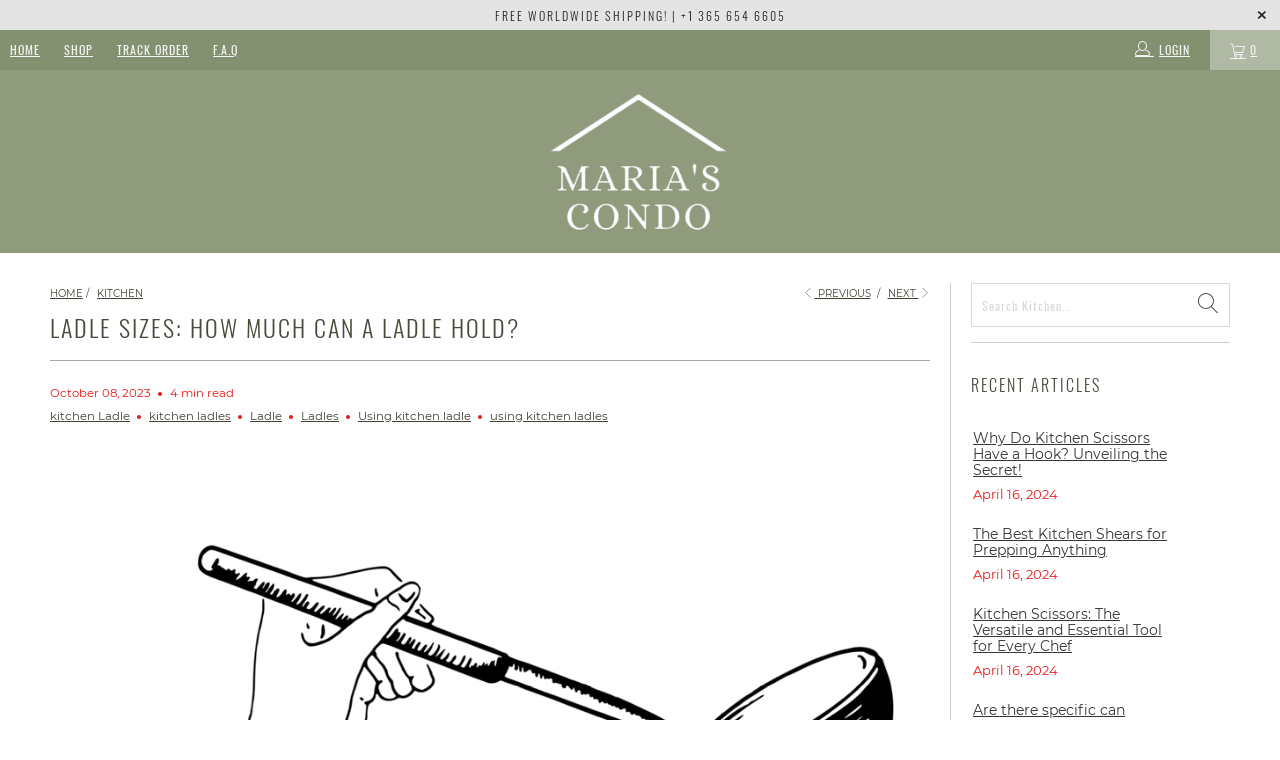

--- FILE ---
content_type: text/html; charset=utf-8
request_url: https://mariascondo.com/blogs/kitchen/ladle-sizes-how-much-can-a-ladle-hold
body_size: 23628
content:


 <!DOCTYPE html>
<html lang="en"> <head> <meta charset="utf-8"> <meta http-equiv="cleartype" content="on"> <meta name="robots" content="index,follow"> <!-- Mobile Specific Metas --> <meta name="HandheldFriendly" content="True"> <meta name="MobileOptimized" content="320"> <meta name="viewport" content="width=device-width,initial-scale=1"> <meta name="theme-color" content="#ffffff"> <title>
      Ladle Sizes: How Much Can a Ladle Hold? - Maria&#39;s Condo</title> <meta name="description" content="Ladles are a versatile kitchen tool that can make serving and portioning food a breeze. Whether you&#39;re scooping out hot soup or pouring pancake batter, having the right size ladle can make all the difference. In this article, we&#39;ll explore the different sizes of ladles and what they are best used for. So let&#39;s dive in "/> <!-- Preconnect Domains --> <link rel="preconnect" href="https://fonts.shopifycdn.com" /> <link rel="preconnect" href="https://cdn.shopify.com" /> <link rel="preconnect" href="https://v.shopify.com" /> <link rel="preconnect" href="https://cdn.shopifycloud.com" /> <link rel="preconnect" href="https://monorail-edge.shopifysvc.com"> <!-- fallback for browsers that don't support preconnect --> <link rel="dns-prefetch" href="https://fonts.shopifycdn.com" /> <link rel="dns-prefetch" href="https://cdn.shopify.com" /> <link rel="dns-prefetch" href="https://v.shopify.com" /> <link rel="dns-prefetch" href="https://cdn.shopifycloud.com" /> <link rel="dns-prefetch" href="https://monorail-edge.shopifysvc.com"> <link rel="preconnect" href="https://productreviews.shopifycdn.com" /> <link rel="dns-prefetch" href="https://productreviews.shopifycdn.com" /> <!-- Preload Assets --> <link rel="preload" href="//mariascondo.com/cdn/shop/t/2/assets/fancybox.css?v=19278034316635137701627697227" as="style"> <link rel="preload" href="//mariascondo.com/cdn/shop/t/2/assets/styles.css?v=181545443931318473221703708761" as="style"> <link rel="preload" href="//mariascondo.com/cdn/shop/t/2/assets/jquery.min.js?v=81049236547974671631627697230" as="script"> <link rel="preload" href="//mariascondo.com/cdn/shop/t/2/assets/vendors.js?v=128057267601354735931627697237" as="script"> <link rel="preload" href="//mariascondo.com/cdn/shop/t/2/assets/sections.js?v=15659725722217104021627697256" as="script"> <link rel="preload" href="//mariascondo.com/cdn/shop/t/2/assets/utilities.js?v=19488315523989276981627697256" as="script"> <link rel="preload" href="//mariascondo.com/cdn/shop/t/2/assets/app.js?v=32852133673603630311627697256" as="script"> <!-- Stylesheet for Fancybox library --> <link href="//mariascondo.com/cdn/shop/t/2/assets/fancybox.css?v=19278034316635137701627697227" rel="stylesheet" type="text/css" media="all" /> <!-- Stylesheets for Turbo --> <link href="//mariascondo.com/cdn/shop/t/2/assets/styles.css?v=181545443931318473221703708761" rel="stylesheet" type="text/css" media="all" /> <script>
      window.lazySizesConfig = window.lazySizesConfig || {};

      lazySizesConfig.expand = 300;
      lazySizesConfig.loadHidden = false;

      /*! lazysizes - v5.2.2 - bgset plugin */
      !function(e,t){var a=function(){t(e.lazySizes),e.removeEventListener("lazyunveilread",a,!0)};t=t.bind(null,e,e.document),"object"==typeof module&&module.exports?t(require("lazysizes")):"function"==typeof define&&define.amd?define(["lazysizes"],t):e.lazySizes?a():e.addEventListener("lazyunveilread",a,!0)}(window,function(e,z,g){"use strict";var c,y,b,f,i,s,n,v,m;e.addEventListener&&(c=g.cfg,y=/\s+/g,b=/\s*\|\s+|\s+\|\s*/g,f=/^(.+?)(?:\s+\[\s*(.+?)\s*\])(?:\s+\[\s*(.+?)\s*\])?$/,i=/^\s*\(*\s*type\s*:\s*(.+?)\s*\)*\s*$/,s=/\(|\)|'/,n={contain:1,cover:1},v=function(e,t){var a;t&&((a=t.match(i))&&a[1]?e.setAttribute("type",a[1]):e.setAttribute("media",c.customMedia[t]||t))},m=function(e){var t,a,i,r;e.target._lazybgset&&(a=(t=e.target)._lazybgset,(i=t.currentSrc||t.src)&&((r=g.fire(a,"bgsetproxy",{src:i,useSrc:s.test(i)?JSON.stringify(i):i})).defaultPrevented||(a.style.backgroundImage="url("+r.detail.useSrc+")")),t._lazybgsetLoading&&(g.fire(a,"_lazyloaded",{},!1,!0),delete t._lazybgsetLoading))},addEventListener("lazybeforeunveil",function(e){var t,a,i,r,s,n,l,d,o,u;!e.defaultPrevented&&(t=e.target.getAttribute("data-bgset"))&&(o=e.target,(u=z.createElement("img")).alt="",u._lazybgsetLoading=!0,e.detail.firesLoad=!0,a=t,i=o,r=u,s=z.createElement("picture"),n=i.getAttribute(c.sizesAttr),l=i.getAttribute("data-ratio"),d=i.getAttribute("data-optimumx"),i._lazybgset&&i._lazybgset.parentNode==i&&i.removeChild(i._lazybgset),Object.defineProperty(r,"_lazybgset",{value:i,writable:!0}),Object.defineProperty(i,"_lazybgset",{value:s,writable:!0}),a=a.replace(y," ").split(b),s.style.display="none",r.className=c.lazyClass,1!=a.length||n||(n="auto"),a.forEach(function(e){var t,a=z.createElement("source");n&&"auto"!=n&&a.setAttribute("sizes",n),(t=e.match(f))?(a.setAttribute(c.srcsetAttr,t[1]),v(a,t[2]),v(a,t[3])):a.setAttribute(c.srcsetAttr,e),s.appendChild(a)}),n&&(r.setAttribute(c.sizesAttr,n),i.removeAttribute(c.sizesAttr),i.removeAttribute("sizes")),d&&r.setAttribute("data-optimumx",d),l&&r.setAttribute("data-ratio",l),s.appendChild(r),i.appendChild(s),setTimeout(function(){g.loader.unveil(u),g.rAF(function(){g.fire(u,"_lazyloaded",{},!0,!0),u.complete&&m({target:u})})}))}),z.addEventListener("load",m,!0),e.addEventListener("lazybeforesizes",function(e){var t,a,i,r;e.detail.instance==g&&e.target._lazybgset&&e.detail.dataAttr&&(t=e.target._lazybgset,i=t,r=(getComputedStyle(i)||{getPropertyValue:function(){}}).getPropertyValue("background-size"),!n[r]&&n[i.style.backgroundSize]&&(r=i.style.backgroundSize),n[a=r]&&(e.target._lazysizesParentFit=a,g.rAF(function(){e.target.setAttribute("data-parent-fit",a),e.target._lazysizesParentFit&&delete e.target._lazysizesParentFit})))},!0),z.documentElement.addEventListener("lazybeforesizes",function(e){var t,a;!e.defaultPrevented&&e.target._lazybgset&&e.detail.instance==g&&(e.detail.width=(t=e.target._lazybgset,a=g.gW(t,t.parentNode),(!t._lazysizesWidth||a>t._lazysizesWidth)&&(t._lazysizesWidth=a),t._lazysizesWidth))}))});

      /*! lazysizes - v5.2.2 */
      !function(e){var t=function(u,D,f){"use strict";var k,H;if(function(){var e;var t={lazyClass:"lazyload",loadedClass:"lazyloaded",loadingClass:"lazyloading",preloadClass:"lazypreload",errorClass:"lazyerror",autosizesClass:"lazyautosizes",srcAttr:"data-src",srcsetAttr:"data-srcset",sizesAttr:"data-sizes",minSize:40,customMedia:{},init:true,expFactor:1.5,hFac:.8,loadMode:2,loadHidden:true,ricTimeout:0,throttleDelay:125};H=u.lazySizesConfig||u.lazysizesConfig||{};for(e in t){if(!(e in H)){H[e]=t[e]}}}(),!D||!D.getElementsByClassName){return{init:function(){},cfg:H,noSupport:true}}var O=D.documentElement,a=u.HTMLPictureElement,P="addEventListener",$="getAttribute",q=u[P].bind(u),I=u.setTimeout,U=u.requestAnimationFrame||I,l=u.requestIdleCallback,j=/^picture$/i,r=["load","error","lazyincluded","_lazyloaded"],i={},G=Array.prototype.forEach,J=function(e,t){if(!i[t]){i[t]=new RegExp("(\\s|^)"+t+"(\\s|$)")}return i[t].test(e[$]("class")||"")&&i[t]},K=function(e,t){if(!J(e,t)){e.setAttribute("class",(e[$]("class")||"").trim()+" "+t)}},Q=function(e,t){var i;if(i=J(e,t)){e.setAttribute("class",(e[$]("class")||"").replace(i," "))}},V=function(t,i,e){var a=e?P:"removeEventListener";if(e){V(t,i)}r.forEach(function(e){t[a](e,i)})},X=function(e,t,i,a,r){var n=D.createEvent("Event");if(!i){i={}}i.instance=k;n.initEvent(t,!a,!r);n.detail=i;e.dispatchEvent(n);return n},Y=function(e,t){var i;if(!a&&(i=u.picturefill||H.pf)){if(t&&t.src&&!e[$]("srcset")){e.setAttribute("srcset",t.src)}i({reevaluate:true,elements:[e]})}else if(t&&t.src){e.src=t.src}},Z=function(e,t){return(getComputedStyle(e,null)||{})[t]},s=function(e,t,i){i=i||e.offsetWidth;while(i<H.minSize&&t&&!e._lazysizesWidth){i=t.offsetWidth;t=t.parentNode}return i},ee=function(){var i,a;var t=[];var r=[];var n=t;var s=function(){var e=n;n=t.length?r:t;i=true;a=false;while(e.length){e.shift()()}i=false};var e=function(e,t){if(i&&!t){e.apply(this,arguments)}else{n.push(e);if(!a){a=true;(D.hidden?I:U)(s)}}};e._lsFlush=s;return e}(),te=function(i,e){return e?function(){ee(i)}:function(){var e=this;var t=arguments;ee(function(){i.apply(e,t)})}},ie=function(e){var i;var a=0;var r=H.throttleDelay;var n=H.ricTimeout;var t=function(){i=false;a=f.now();e()};var s=l&&n>49?function(){l(t,{timeout:n});if(n!==H.ricTimeout){n=H.ricTimeout}}:te(function(){I(t)},true);return function(e){var t;if(e=e===true){n=33}if(i){return}i=true;t=r-(f.now()-a);if(t<0){t=0}if(e||t<9){s()}else{I(s,t)}}},ae=function(e){var t,i;var a=99;var r=function(){t=null;e()};var n=function(){var e=f.now()-i;if(e<a){I(n,a-e)}else{(l||r)(r)}};return function(){i=f.now();if(!t){t=I(n,a)}}},e=function(){var v,m,c,h,e;var y,z,g,p,C,b,A;var n=/^img$/i;var d=/^iframe$/i;var E="onscroll"in u&&!/(gle|ing)bot/.test(navigator.userAgent);var _=0;var w=0;var N=0;var M=-1;var x=function(e){N--;if(!e||N<0||!e.target){N=0}};var W=function(e){if(A==null){A=Z(D.body,"visibility")=="hidden"}return A||!(Z(e.parentNode,"visibility")=="hidden"&&Z(e,"visibility")=="hidden")};var S=function(e,t){var i;var a=e;var r=W(e);g-=t;b+=t;p-=t;C+=t;while(r&&(a=a.offsetParent)&&a!=D.body&&a!=O){r=(Z(a,"opacity")||1)>0;if(r&&Z(a,"overflow")!="visible"){i=a.getBoundingClientRect();r=C>i.left&&p<i.right&&b>i.top-1&&g<i.bottom+1}}return r};var t=function(){var e,t,i,a,r,n,s,l,o,u,f,c;var d=k.elements;if((h=H.loadMode)&&N<8&&(e=d.length)){t=0;M++;for(;t<e;t++){if(!d[t]||d[t]._lazyRace){continue}if(!E||k.prematureUnveil&&k.prematureUnveil(d[t])){R(d[t]);continue}if(!(l=d[t][$]("data-expand"))||!(n=l*1)){n=w}if(!u){u=!H.expand||H.expand<1?O.clientHeight>500&&O.clientWidth>500?500:370:H.expand;k._defEx=u;f=u*H.expFactor;c=H.hFac;A=null;if(w<f&&N<1&&M>2&&h>2&&!D.hidden){w=f;M=0}else if(h>1&&M>1&&N<6){w=u}else{w=_}}if(o!==n){y=innerWidth+n*c;z=innerHeight+n;s=n*-1;o=n}i=d[t].getBoundingClientRect();if((b=i.bottom)>=s&&(g=i.top)<=z&&(C=i.right)>=s*c&&(p=i.left)<=y&&(b||C||p||g)&&(H.loadHidden||W(d[t]))&&(m&&N<3&&!l&&(h<3||M<4)||S(d[t],n))){R(d[t]);r=true;if(N>9){break}}else if(!r&&m&&!a&&N<4&&M<4&&h>2&&(v[0]||H.preloadAfterLoad)&&(v[0]||!l&&(b||C||p||g||d[t][$](H.sizesAttr)!="auto"))){a=v[0]||d[t]}}if(a&&!r){R(a)}}};var i=ie(t);var B=function(e){var t=e.target;if(t._lazyCache){delete t._lazyCache;return}x(e);K(t,H.loadedClass);Q(t,H.loadingClass);V(t,L);X(t,"lazyloaded")};var a=te(B);var L=function(e){a({target:e.target})};var T=function(t,i){try{t.contentWindow.location.replace(i)}catch(e){t.src=i}};var F=function(e){var t;var i=e[$](H.srcsetAttr);if(t=H.customMedia[e[$]("data-media")||e[$]("media")]){e.setAttribute("media",t)}if(i){e.setAttribute("srcset",i)}};var s=te(function(t,e,i,a,r){var n,s,l,o,u,f;if(!(u=X(t,"lazybeforeunveil",e)).defaultPrevented){if(a){if(i){K(t,H.autosizesClass)}else{t.setAttribute("sizes",a)}}s=t[$](H.srcsetAttr);n=t[$](H.srcAttr);if(r){l=t.parentNode;o=l&&j.test(l.nodeName||"")}f=e.firesLoad||"src"in t&&(s||n||o);u={target:t};K(t,H.loadingClass);if(f){clearTimeout(c);c=I(x,2500);V(t,L,true)}if(o){G.call(l.getElementsByTagName("source"),F)}if(s){t.setAttribute("srcset",s)}else if(n&&!o){if(d.test(t.nodeName)){T(t,n)}else{t.src=n}}if(r&&(s||o)){Y(t,{src:n})}}if(t._lazyRace){delete t._lazyRace}Q(t,H.lazyClass);ee(function(){var e=t.complete&&t.naturalWidth>1;if(!f||e){if(e){K(t,"ls-is-cached")}B(u);t._lazyCache=true;I(function(){if("_lazyCache"in t){delete t._lazyCache}},9)}if(t.loading=="lazy"){N--}},true)});var R=function(e){if(e._lazyRace){return}var t;var i=n.test(e.nodeName);var a=i&&(e[$](H.sizesAttr)||e[$]("sizes"));var r=a=="auto";if((r||!m)&&i&&(e[$]("src")||e.srcset)&&!e.complete&&!J(e,H.errorClass)&&J(e,H.lazyClass)){return}t=X(e,"lazyunveilread").detail;if(r){re.updateElem(e,true,e.offsetWidth)}e._lazyRace=true;N++;s(e,t,r,a,i)};var r=ae(function(){H.loadMode=3;i()});var l=function(){if(H.loadMode==3){H.loadMode=2}r()};var o=function(){if(m){return}if(f.now()-e<999){I(o,999);return}m=true;H.loadMode=3;i();q("scroll",l,true)};return{_:function(){e=f.now();k.elements=D.getElementsByClassName(H.lazyClass);v=D.getElementsByClassName(H.lazyClass+" "+H.preloadClass);q("scroll",i,true);q("resize",i,true);q("pageshow",function(e){if(e.persisted){var t=D.querySelectorAll("."+H.loadingClass);if(t.length&&t.forEach){U(function(){t.forEach(function(e){if(e.complete){R(e)}})})}}});if(u.MutationObserver){new MutationObserver(i).observe(O,{childList:true,subtree:true,attributes:true})}else{O[P]("DOMNodeInserted",i,true);O[P]("DOMAttrModified",i,true);setInterval(i,999)}q("hashchange",i,true);["focus","mouseover","click","load","transitionend","animationend"].forEach(function(e){D[P](e,i,true)});if(/d$|^c/.test(D.readyState)){o()}else{q("load",o);D[P]("DOMContentLoaded",i);I(o,2e4)}if(k.elements.length){t();ee._lsFlush()}else{i()}},checkElems:i,unveil:R,_aLSL:l}}(),re=function(){var i;var n=te(function(e,t,i,a){var r,n,s;e._lazysizesWidth=a;a+="px";e.setAttribute("sizes",a);if(j.test(t.nodeName||"")){r=t.getElementsByTagName("source");for(n=0,s=r.length;n<s;n++){r[n].setAttribute("sizes",a)}}if(!i.detail.dataAttr){Y(e,i.detail)}});var a=function(e,t,i){var a;var r=e.parentNode;if(r){i=s(e,r,i);a=X(e,"lazybeforesizes",{width:i,dataAttr:!!t});if(!a.defaultPrevented){i=a.detail.width;if(i&&i!==e._lazysizesWidth){n(e,r,a,i)}}}};var e=function(){var e;var t=i.length;if(t){e=0;for(;e<t;e++){a(i[e])}}};var t=ae(e);return{_:function(){i=D.getElementsByClassName(H.autosizesClass);q("resize",t)},checkElems:t,updateElem:a}}(),t=function(){if(!t.i&&D.getElementsByClassName){t.i=true;re._();e._()}};return I(function(){H.init&&t()}),k={cfg:H,autoSizer:re,loader:e,init:t,uP:Y,aC:K,rC:Q,hC:J,fire:X,gW:s,rAF:ee}}(e,e.document,Date);e.lazySizes=t,"object"==typeof module&&module.exports&&(module.exports=t)}("undefined"!=typeof window?window:{});</script> <!-- Icons --> <link rel="shortcut icon" type="image/x-icon" href="//mariascondo.com/cdn/shop/files/marias-condo-sage-8_180x180.png?v=1627846074"> <link rel="apple-touch-icon" href="//mariascondo.com/cdn/shop/files/marias-condo-sage-8_180x180.png?v=1627846074"/> <link rel="apple-touch-icon" sizes="57x57" href="//mariascondo.com/cdn/shop/files/marias-condo-sage-8_57x57.png?v=1627846074"/> <link rel="apple-touch-icon" sizes="60x60" href="//mariascondo.com/cdn/shop/files/marias-condo-sage-8_60x60.png?v=1627846074"/> <link rel="apple-touch-icon" sizes="72x72" href="//mariascondo.com/cdn/shop/files/marias-condo-sage-8_72x72.png?v=1627846074"/> <link rel="apple-touch-icon" sizes="76x76" href="//mariascondo.com/cdn/shop/files/marias-condo-sage-8_76x76.png?v=1627846074"/> <link rel="apple-touch-icon" sizes="114x114" href="//mariascondo.com/cdn/shop/files/marias-condo-sage-8_114x114.png?v=1627846074"/> <link rel="apple-touch-icon" sizes="180x180" href="//mariascondo.com/cdn/shop/files/marias-condo-sage-8_180x180.png?v=1627846074"/> <link rel="apple-touch-icon" sizes="228x228" href="//mariascondo.com/cdn/shop/files/marias-condo-sage-8_228x228.png?v=1627846074"/> <link rel="canonical" href="https://mariascondo.com/blogs/kitchen/ladle-sizes-how-much-can-a-ladle-hold"/>
    




<meta name="author" content="Maria&#39;s Condo">
<meta property="og:url" content="https://mariascondo.com/blogs/kitchen/ladle-sizes-how-much-can-a-ladle-hold">
<meta property="og:site_name" content="Maria&#39;s Condo"> <meta property="og:type" content="article"> <meta property="og:title" content="Ladle Sizes: How Much Can a Ladle Hold?"> <meta property="og:image" content="https://mariascondo.com/cdn/shop/articles/ladle-sizes-how-much-can-a-ladle-hold-811907_600x.png?v=1696827332"> <meta property="og:image:secure_url" content="https://mariascondo.com/cdn/shop/articles/ladle-sizes-how-much-can-a-ladle-hold-811907_600x.png?v=1696827332"> <meta property="og:image:width" content="1024"> <meta property="og:image:height" content="682"> <meta property="og:image:alt" content="Ladle Sizes: How Much Can a Ladle Hold? - Maria's Condo"> <meta property="og:description" content="Ladles are a versatile kitchen tool that can make serving and portioning food a breeze. Whether you&#39;re scooping out hot soup or pouring pancake batter, having the right size ladle can make all the difference. In this article, we&#39;ll explore the different sizes of ladles and what they are best used for. So let&#39;s dive in ">




<meta name="twitter:card" content="summary"> <meta name="twitter:title" content="Ladle Sizes: How Much Can a Ladle Hold?"> <meta name="twitter:description" content="Ladles are a versatile kitchen tool that can make serving and portioning food a breeze. Whether you&#39;re scooping out hot soup or pouring pancake batter, having the right size ladle can make all the difference. In this article, we&#39;ll explore the different sizes of ladles and what they are best used for. So let&#39;s dive in and find out how much a ladle can hold!   What is a Ladle? A ladle is a kitchen utensil that is commonly used for serving hot liquids such as soups, stews, and broths. It typically consists of a long handle and a deep cup-shaped scoop at the end. The design of the ladle is intended to make serving hot liquids safer and more efficient. The cup-shaped scoop allows for easy scooping and pouring, while the long handle keeps your hand at a safe"> <meta property="twitter:image" content="http://mariascondo.com/cdn/shop/articles/ladle-sizes-how-much-can-a-ladle-hold-811907_600x.png?v=1696827332"> <meta name="twitter:image:alt" content="Ladle Sizes: How Much Can a Ladle Hold? - Maria's Condo">
  

<script type="text/javascript">const observer = new MutationObserver(e => { e.forEach(({ addedNodes: e }) => { e.forEach(e => { 1 === e.nodeType && "SCRIPT" === e.tagName && (e.innerHTML.includes("asyncLoad") && (e.innerHTML = e.innerHTML.replace("if(window.attachEvent)", "document.addEventListener('asyncLazyLoad',function(event){asyncLoad();});if(window.attachEvent)").replaceAll(", asyncLoad", ", function(){}")), e.innerHTML.includes("PreviewBarInjector") && (e.innerHTML = e.innerHTML.replace("DOMContentLoaded", "asyncLazyLoad")), (e.className == 'analytics') && (e.type = 'text/lazyload'),(e.src.includes("assets/storefront/features")||e.src.includes("assets/shopify_pay")||e.src.includes("connect.facebook.net"))&&(e.setAttribute("data-src", e.src), e.removeAttribute("src")))})})});observer.observe(document.documentElement,{childList:!0,subtree:!0})</script> <script src="//cdn.shopify.com/s/files/1/0603/7530/2276/t/1/assets/section.header.js" type="text/javascript"></script>  
<script src="//cdn.shopify.com/s/files/1/0603/7530/2276/t/1/assets/globo_checkout.js" type="text/javascript"></script> <script defer src="//mariascondo.com/cdn/shop/t/2/assets/jquery.min.js?v=81049236547974671631627697230"></script> <script defer src="//mariascondo.com/cdn/shop/t/2/assets/currencies.js?v=123947745901353827081627697227"></script> <script>
      window.Theme = window.Theme || {};
      window.Theme.version = '6.3.2';
      window.Theme.name = 'Turbo';</script>
    


    
<template id="price-ui"><span class="price " data-price></span><span class="compare-at-price" data-compare-at-price></span><span class="unit-pricing" data-unit-pricing></span></template> <template id="price-ui-badge"><div class="price-ui-badge__sticker"> <span class="price-ui-badge__sticker-text" data-badge></span></div></template> <template id="price-ui__price"><span class="money" data-price></span></template> <template id="price-ui__price-range"><span class="price-min" data-price-min><span class="money" data-price></span></span> - <span class="price-max" data-price-max><span class="money" data-price></span></span></template> <template id="price-ui__unit-pricing"><span class="unit-quantity" data-unit-quantity></span> | <span class="unit-price" data-unit-price><span class="money" data-price></span></span> / <span class="unit-measurement" data-unit-measurement></span></template> <template id="price-ui-badge__percent-savings-range">Save up to <span data-price-percent></span>%</template> <template id="price-ui-badge__percent-savings">Save <span data-price-percent></span>%</template> <template id="price-ui-badge__price-savings-range">Save up to <span class="money" data-price></span></template> <template id="price-ui-badge__price-savings">Save <span class="money" data-price></span></template> <template id="price-ui-badge__on-sale">Sale</template> <template id="price-ui-badge__sold-out">Sold out</template> <template id="price-ui-badge__in-stock">In stock</template> <script>
      
window.Shopify = window.Shopify || {};window.Shopify.theme_settings = {};
window.Currency = window.Currency || {};window.Shopify.routes = {};window.Shopify.theme_settings.display_tos_checkbox = false;window.Shopify.theme_settings.go_to_checkout = false;window.Shopify.theme_settings.cart_action = "redirect_cart";window.Shopify.theme_settings.cart_shipping_calculator = false;window.Shopify.theme_settings.collection_swatches = false;window.Shopify.theme_settings.collection_secondary_image = false;


window.Currency.show_multiple_currencies = false;
window.Currency.shop_currency = "USD";
window.Currency.default_currency = "USD";
window.Currency.display_format = "money_format";
window.Currency.money_format = "${{amount}} USD";
window.Currency.money_format_no_currency = "${{amount}} USD";
window.Currency.money_format_currency = "${{amount}} USD";
window.Currency.native_multi_currency = true;
window.Currency.iso_code = "USD";
window.Currency.symbol = "$";window.Shopify.theme_settings.display_inventory_left = false;window.Shopify.theme_settings.inventory_threshold = 10;window.Shopify.theme_settings.limit_quantity = false;window.Shopify.theme_settings.menu_position = "inline";window.Shopify.theme_settings.newsletter_popup = false;window.Shopify.theme_settings.newsletter_popup_days = "7";window.Shopify.theme_settings.newsletter_popup_mobile = true;window.Shopify.theme_settings.newsletter_popup_seconds = 120;window.Shopify.theme_settings.pagination_type = "load_more";window.Shopify.theme_settings.search_pagination_type = "basic_pagination";window.Shopify.theme_settings.enable_shopify_review_comments = true;window.Shopify.theme_settings.enable_shopify_collection_badges = true;window.Shopify.theme_settings.quick_shop_thumbnail_position = "bottom-thumbnails";window.Shopify.theme_settings.product_form_style = "swatches";window.Shopify.theme_settings.sale_banner_enabled = true;window.Shopify.theme_settings.display_savings = true;window.Shopify.theme_settings.display_sold_out_price = true;window.Shopify.theme_settings.sold_out_text = "Sold Out";window.Shopify.theme_settings.free_text = "Free";window.Shopify.theme_settings.video_looping = false;window.Shopify.theme_settings.quick_shop_style = "inline";window.Shopify.theme_settings.hover_enabled = false;window.Shopify.routes.cart_url = "/cart";window.Shopify.routes.root_url = "/";window.Shopify.routes.search_url = "/search";window.Shopify.theme_settings.image_loading_style = "blur-up";window.Shopify.theme_settings.search_option = "product";window.Shopify.theme_settings.search_items_to_display = 4;window.Shopify.theme_settings.enable_autocomplete = false;window.Shopify.theme_settings.page_dots_enabled = false;window.Shopify.theme_settings.slideshow_arrow_size = "light";window.Shopify.theme_settings.quick_shop_enabled = false;window.Shopify.translation =window.Shopify.translation || {};window.Shopify.translation.agree_to_terms_warning = "You must agree with the terms and conditions to checkout.";window.Shopify.translation.one_item_left = "item left";window.Shopify.translation.items_left_text = "items left";window.Shopify.translation.cart_savings_text = "Total Savings";window.Shopify.translation.cart_discount_text = "Discount";window.Shopify.translation.cart_subtotal_text = "Subtotal";window.Shopify.translation.cart_remove_text = "Remove";window.Shopify.translation.cart_free_text = "Free";window.Shopify.translation.newsletter_success_text = "Thank you for joining our mailing list!";window.Shopify.translation.notify_email = "Enter your email address...";window.Shopify.translation.notify_email_value = "Translation missing: en.contact.fields.email";window.Shopify.translation.notify_email_send = "Send";window.Shopify.translation.notify_message_first = "Please notify me when ";window.Shopify.translation.notify_message_last = " becomes available - ";window.Shopify.translation.notify_success_text = "Thanks! We will notify you when this product becomes available!";window.Shopify.translation.add_to_cart = "Buy It Now";window.Shopify.translation.coming_soon_text = "Coming Soon";window.Shopify.translation.sold_out_text = "Sold Out";window.Shopify.translation.sale_text = "Sale";window.Shopify.translation.savings_text = "You Save";window.Shopify.translation.from_text = "from";window.Shopify.translation.new_text = "New";window.Shopify.translation.pre_order_text = "Pre-Order";window.Shopify.translation.unavailable_text = "Unavailable";window.Shopify.translation.all_results = "View all results";window.Shopify.translation.no_results = "Sorry, no results!";window.Shopify.media_queries =window.Shopify.media_queries || {};window.Shopify.media_queries.small = window.matchMedia( "(max-width: 480px)" );window.Shopify.media_queries.medium = window.matchMedia( "(max-width: 798px)" );window.Shopify.media_queries.large = window.matchMedia( "(min-width: 799px)" );window.Shopify.media_queries.larger = window.matchMedia( "(min-width: 960px)" );window.Shopify.media_queries.xlarge = window.matchMedia( "(min-width: 1200px)" );window.Shopify.media_queries.ie10 = window.matchMedia( "all and (-ms-high-contrast: none), (-ms-high-contrast: active)" );window.Shopify.media_queries.tablet = window.matchMedia( "only screen and (min-width: 799px) and (max-width: 1024px)" );</script> <script defer src="//mariascondo.com/cdn/shop/t/2/assets/vendors.js?v=128057267601354735931627697237"></script> <script defer src="//mariascondo.com/cdn/shop/t/2/assets/sections.js?v=15659725722217104021627697256"></script> <script defer src="//mariascondo.com/cdn/shop/t/2/assets/utilities.js?v=19488315523989276981627697256"></script> <script defer src="//mariascondo.com/cdn/shop/t/2/assets/app.js?v=32852133673603630311627697256"></script> <script></script><script>window.performance && window.performance.mark && window.performance.mark('shopify.content_for_header.start');</script><meta id="shopify-digital-wallet" name="shopify-digital-wallet" content="/58791035076/digital_wallets/dialog">
<link rel="alternate" type="application/atom+xml" title="Feed" href="/blogs/kitchen.atom" />
<script async="async" src="/checkouts/internal/preloads.js?locale=en-US"></script>
<script id="shopify-features" type="application/json">{"accessToken":"eb3a86e5f5f358a84e139171b514533b","betas":["rich-media-storefront-analytics"],"domain":"mariascondo.com","predictiveSearch":true,"shopId":58791035076,"locale":"en"}</script>
<script>var Shopify = Shopify || {};
Shopify.shop = "house-home-and-more.myshopify.com";
Shopify.locale = "en";
Shopify.currency = {"active":"USD","rate":"1.0"};
Shopify.country = "US";
Shopify.theme = {"name":"Turbo-portland || Optimized","id":125356114116,"schema_name":"Turbo","schema_version":"6.3.2","theme_store_id":null,"role":"main"};
Shopify.theme.handle = "null";
Shopify.theme.style = {"id":null,"handle":null};
Shopify.cdnHost = "mariascondo.com/cdn";
Shopify.routes = Shopify.routes || {};
Shopify.routes.root = "/";</script>
<script type="module">!function(o){(o.Shopify=o.Shopify||{}).modules=!0}(window);</script>
<script>!function(o){function n(){var o=[];function n(){o.push(Array.prototype.slice.apply(arguments))}return n.q=o,n}var t=o.Shopify=o.Shopify||{};t.loadFeatures=n(),t.autoloadFeatures=n()}(window);</script>
<script id="shop-js-analytics" type="application/json">{"pageType":"article"}</script>
<script defer="defer" async type="module" src="//mariascondo.com/cdn/shopifycloud/shop-js/modules/v2/client.init-shop-cart-sync_dlpDe4U9.en.esm.js"></script>
<script defer="defer" async type="module" src="//mariascondo.com/cdn/shopifycloud/shop-js/modules/v2/chunk.common_FunKbpTJ.esm.js"></script>
<script type="module">
  await import("//mariascondo.com/cdn/shopifycloud/shop-js/modules/v2/client.init-shop-cart-sync_dlpDe4U9.en.esm.js");
await import("//mariascondo.com/cdn/shopifycloud/shop-js/modules/v2/chunk.common_FunKbpTJ.esm.js");

  window.Shopify.SignInWithShop?.initShopCartSync?.({"fedCMEnabled":true,"windoidEnabled":true});

</script>
<script>(function() {
  var isLoaded = false;
  function asyncLoad() {
    if (isLoaded) return;
    isLoaded = true;
    var urls = ["?organization_id=19de94fe32d34ee099c9cc3e6a8e4a02\u0026shop=house-home-and-more.myshopify.com"];
    for (var i = 0; i <urls.length; i++) {
      var s = document.createElement('script');
      s.type = 'text/javascript';
      s.async = true;
      s.src = urls[i];
      var x = document.getElementsByTagName('script')[0];
      x.parentNode.insertBefore(s, x);
    }
  };
  if(window.attachEvent) {
    window.attachEvent('onload', asyncLoad);
  } else {
    window.addEventListener('load', asyncLoad, false);
  }
})();</script>
<script id="__st">var __st={"a":58791035076,"offset":-18000,"reqid":"289f4ba9-f3cc-45b2-b25e-845dded7ef21-1765660885","pageurl":"mariascondo.com\/blogs\/kitchen\/ladle-sizes-how-much-can-a-ladle-hold","s":"articles-559083716804","u":"44ad6252ba23","p":"article","rtyp":"article","rid":559083716804};</script>
<script>window.ShopifyPaypalV4VisibilityTracking = true;</script>
<script id="captcha-bootstrap">!function(){'use strict';const t='contact',e='account',n='new_comment',o=[[t,t],['blogs',n],['comments',n],[t,'customer']],c=[[e,'customer_login'],[e,'guest_login'],[e,'recover_customer_password'],[e,'create_customer']],r=t=>t.map((([t,e])=>`form[action*='/${t}']:not([data-nocaptcha='true']) input[name='form_type'][value='${e}']`)).join(','),a=t=>()=>t?[...document.querySelectorAll(t)].map((t=>t.form)):[];function s(){const t=[...o],e=r(t);return a(e)}const i='password',u='form_key',d=['recaptcha-v3-token','g-recaptcha-response','h-captcha-response',i],f=()=>{try{return window.sessionStorage}catch{return}},m='__shopify_v',_=t=>t.elements[u];function p(t,e,n=!1){try{const o=window.sessionStorage,c=JSON.parse(o.getItem(e)),{data:r}=function(t){const{data:e,action:n}=t;return t[m]||n?{data:e,action:n}:{data:t,action:n}}(c);for(const[e,n]of Object.entries(r))t.elements[e]&&(t.elements[e].value=n);n&&o.removeItem(e)}catch(o){console.error('form repopulation failed',{error:o})}}const l='form_type',E='cptcha';function T(t){t.dataset[E]=!0}const w=window,h=w.document,L='Shopify',v='ce_forms',y='captcha';let A=!1;((t,e)=>{const n=(g='f06e6c50-85a8-45c8-87d0-21a2b65856fe',I='https://cdn.shopify.com/shopifycloud/storefront-forms-hcaptcha/ce_storefront_forms_captcha_hcaptcha.v1.5.2.iife.js',D={infoText:'Protected by hCaptcha',privacyText:'Privacy',termsText:'Terms'},(t,e,n)=>{const o=w[L][v],c=o.bindForm;if(c)return c(t,g,e,D).then(n);var r;o.q.push([[t,g,e,D],n]),r=I,A||(h.body.append(Object.assign(h.createElement('script'),{id:'captcha-provider',async:!0,src:r})),A=!0)});var g,I,D;w[L]=w[L]||{},w[L][v]=w[L][v]||{},w[L][v].q=[],w[L][y]=w[L][y]||{},w[L][y].protect=function(t,e){n(t,void 0,e),T(t)},Object.freeze(w[L][y]),function(t,e,n,w,h,L){const[v,y,A,g]=function(t,e,n){const i=e?o:[],u=t?c:[],d=[...i,...u],f=r(d),m=r(i),_=r(d.filter((([t,e])=>n.includes(e))));return[a(f),a(m),a(_),s()]}(w,h,L),I=t=>{const e=t.target;return e instanceof HTMLFormElement?e:e&&e.form},D=t=>v().includes(t);t.addEventListener('submit',(t=>{const e=I(t);if(!e)return;const n=D(e)&&!e.dataset.hcaptchaBound&&!e.dataset.recaptchaBound,o=_(e),c=g().includes(e)&&(!o||!o.value);(n||c)&&t.preventDefault(),c&&!n&&(function(t){try{if(!f())return;!function(t){const e=f();if(!e)return;const n=_(t);if(!n)return;const o=n.value;o&&e.removeItem(o)}(t);const e=Array.from(Array(32),(()=>Math.random().toString(36)[2])).join('');!function(t,e){_(t)||t.append(Object.assign(document.createElement('input'),{type:'hidden',name:u})),t.elements[u].value=e}(t,e),function(t,e){const n=f();if(!n)return;const o=[...t.querySelectorAll(`input[type='${i}']`)].map((({name:t})=>t)),c=[...d,...o],r={};for(const[a,s]of new FormData(t).entries())c.includes(a)||(r[a]=s);n.setItem(e,JSON.stringify({[m]:1,action:t.action,data:r}))}(t,e)}catch(e){console.error('failed to persist form',e)}}(e),e.submit())}));const S=(t,e)=>{t&&!t.dataset[E]&&(n(t,e.some((e=>e===t))),T(t))};for(const o of['focusin','change'])t.addEventListener(o,(t=>{const e=I(t);D(e)&&S(e,y())}));const B=e.get('form_key'),M=e.get(l),P=B&&M;t.addEventListener('DOMContentLoaded',(()=>{const t=y();if(P)for(const e of t)e.elements[l].value===M&&p(e,B);[...new Set([...A(),...v().filter((t=>'true'===t.dataset.shopifyCaptcha))])].forEach((e=>S(e,t)))}))}(h,new URLSearchParams(w.location.search),n,t,e,['guest_login'])})(!0,!0)}();</script>
<script integrity="sha256-52AcMU7V7pcBOXWImdc/TAGTFKeNjmkeM1Pvks/DTgc=" data-source-attribution="shopify.loadfeatures" defer="defer" src="//mariascondo.com/cdn/shopifycloud/storefront/assets/storefront/load_feature-81c60534.js" crossorigin="anonymous"></script>
<script data-source-attribution="shopify.dynamic_checkout.dynamic.init">var Shopify=Shopify||{};Shopify.PaymentButton=Shopify.PaymentButton||{isStorefrontPortableWallets:!0,init:function(){window.Shopify.PaymentButton.init=function(){};var t=document.createElement("script");t.src="https://mariascondo.com/cdn/shopifycloud/portable-wallets/latest/portable-wallets.en.js",t.type="module",document.head.appendChild(t)}};
</script>
<script data-source-attribution="shopify.dynamic_checkout.buyer_consent">
  function portableWalletsHideBuyerConsent(e){var t=document.getElementById("shopify-buyer-consent"),n=document.getElementById("shopify-subscription-policy-button");t&&n&&(t.classList.add("hidden"),t.setAttribute("aria-hidden","true"),n.removeEventListener("click",e))}function portableWalletsShowBuyerConsent(e){var t=document.getElementById("shopify-buyer-consent"),n=document.getElementById("shopify-subscription-policy-button");t&&n&&(t.classList.remove("hidden"),t.removeAttribute("aria-hidden"),n.addEventListener("click",e))}window.Shopify?.PaymentButton&&(window.Shopify.PaymentButton.hideBuyerConsent=portableWalletsHideBuyerConsent,window.Shopify.PaymentButton.showBuyerConsent=portableWalletsShowBuyerConsent);
</script>
<script data-source-attribution="shopify.dynamic_checkout.cart.bootstrap">document.addEventListener("DOMContentLoaded",(function(){function t(){return document.querySelector("shopify-accelerated-checkout-cart, shopify-accelerated-checkout")}if(t())Shopify.PaymentButton.init();else{new MutationObserver((function(e,n){t()&&(Shopify.PaymentButton.init(),n.disconnect())})).observe(document.body,{childList:!0,subtree:!0})}}));
</script>

<script>window.performance && window.performance.mark && window.performance.mark('shopify.content_for_header.end');</script>
    
  	<!-- "snippets/vitals-loader.liquid" was not rendered, the associated app was uninstalled -->


	<script id="grcap_autolink_script" src="https://fn.autolink.growthcaptain.fr/userScript?shop=house-home-and-more.myshopify.com"></script> <script>
    (function(w,d,t,u,n,a,m){w['MauticTrackingObject']=n;
        w[n]=w[n]||function(){(w[n].q=w[n].q||[]).push(arguments)},a=d.createElement(t),
        m=d.getElementsByTagName(t)[0];a.async=1;a.src=u;m.parentNode.insertBefore(a,m)
    })(window,document,'script','http://info.mariascondo.com/mtc.js','mt');

    mt('send', 'pageview');
</script> 
<!-- BEGIN app block: shopify://apps/tinyseo/blocks/article-json-ld-embed/0605268f-f7c4-4e95-b560-e43df7d59ae4 -->
<!-- END app block --><script src="https://cdn.shopify.com/extensions/4bff5ccf-ba34-4433-8855-97906549b1e4/forms-2274/assets/shopify-forms-loader.js" type="text/javascript" defer="defer"></script>
<link href="https://monorail-edge.shopifysvc.com" rel="dns-prefetch">
<script>(function(){if ("sendBeacon" in navigator && "performance" in window) {try {var session_token_from_headers = performance.getEntriesByType('navigation')[0].serverTiming.find(x => x.name == '_s').description;} catch {var session_token_from_headers = undefined;}var session_cookie_matches = document.cookie.match(/_shopify_s=([^;]*)/);var session_token_from_cookie = session_cookie_matches && session_cookie_matches.length === 2 ? session_cookie_matches[1] : "";var session_token = session_token_from_headers || session_token_from_cookie || "";function handle_abandonment_event(e) {var entries = performance.getEntries().filter(function(entry) {return /monorail-edge.shopifysvc.com/.test(entry.name);});if (!window.abandonment_tracked && entries.length === 0) {window.abandonment_tracked = true;var currentMs = Date.now();var navigation_start = performance.timing.navigationStart;var payload = {shop_id: 58791035076,url: window.location.href,navigation_start,duration: currentMs - navigation_start,session_token,page_type: "article"};window.navigator.sendBeacon("https://monorail-edge.shopifysvc.com/v1/produce", JSON.stringify({schema_id: "online_store_buyer_site_abandonment/1.1",payload: payload,metadata: {event_created_at_ms: currentMs,event_sent_at_ms: currentMs}}));}}window.addEventListener('pagehide', handle_abandonment_event);}}());</script>
<script id="web-pixels-manager-setup">(function e(e,d,r,n,o){if(void 0===o&&(o={}),!Boolean(null===(a=null===(i=window.Shopify)||void 0===i?void 0:i.analytics)||void 0===a?void 0:a.replayQueue)){var i,a;window.Shopify=window.Shopify||{};var t=window.Shopify;t.analytics=t.analytics||{};var s=t.analytics;s.replayQueue=[],s.publish=function(e,d,r){return s.replayQueue.push([e,d,r]),!0};try{self.performance.mark("wpm:start")}catch(e){}var l=function(){var e={modern:/Edge?\/(1{2}[4-9]|1[2-9]\d|[2-9]\d{2}|\d{4,})\.\d+(\.\d+|)|Firefox\/(1{2}[4-9]|1[2-9]\d|[2-9]\d{2}|\d{4,})\.\d+(\.\d+|)|Chrom(ium|e)\/(9{2}|\d{3,})\.\d+(\.\d+|)|(Maci|X1{2}).+ Version\/(15\.\d+|(1[6-9]|[2-9]\d|\d{3,})\.\d+)([,.]\d+|)( \(\w+\)|)( Mobile\/\w+|) Safari\/|Chrome.+OPR\/(9{2}|\d{3,})\.\d+\.\d+|(CPU[ +]OS|iPhone[ +]OS|CPU[ +]iPhone|CPU IPhone OS|CPU iPad OS)[ +]+(15[._]\d+|(1[6-9]|[2-9]\d|\d{3,})[._]\d+)([._]\d+|)|Android:?[ /-](13[3-9]|1[4-9]\d|[2-9]\d{2}|\d{4,})(\.\d+|)(\.\d+|)|Android.+Firefox\/(13[5-9]|1[4-9]\d|[2-9]\d{2}|\d{4,})\.\d+(\.\d+|)|Android.+Chrom(ium|e)\/(13[3-9]|1[4-9]\d|[2-9]\d{2}|\d{4,})\.\d+(\.\d+|)|SamsungBrowser\/([2-9]\d|\d{3,})\.\d+/,legacy:/Edge?\/(1[6-9]|[2-9]\d|\d{3,})\.\d+(\.\d+|)|Firefox\/(5[4-9]|[6-9]\d|\d{3,})\.\d+(\.\d+|)|Chrom(ium|e)\/(5[1-9]|[6-9]\d|\d{3,})\.\d+(\.\d+|)([\d.]+$|.*Safari\/(?![\d.]+ Edge\/[\d.]+$))|(Maci|X1{2}).+ Version\/(10\.\d+|(1[1-9]|[2-9]\d|\d{3,})\.\d+)([,.]\d+|)( \(\w+\)|)( Mobile\/\w+|) Safari\/|Chrome.+OPR\/(3[89]|[4-9]\d|\d{3,})\.\d+\.\d+|(CPU[ +]OS|iPhone[ +]OS|CPU[ +]iPhone|CPU IPhone OS|CPU iPad OS)[ +]+(10[._]\d+|(1[1-9]|[2-9]\d|\d{3,})[._]\d+)([._]\d+|)|Android:?[ /-](13[3-9]|1[4-9]\d|[2-9]\d{2}|\d{4,})(\.\d+|)(\.\d+|)|Mobile Safari.+OPR\/([89]\d|\d{3,})\.\d+\.\d+|Android.+Firefox\/(13[5-9]|1[4-9]\d|[2-9]\d{2}|\d{4,})\.\d+(\.\d+|)|Android.+Chrom(ium|e)\/(13[3-9]|1[4-9]\d|[2-9]\d{2}|\d{4,})\.\d+(\.\d+|)|Android.+(UC? ?Browser|UCWEB|U3)[ /]?(15\.([5-9]|\d{2,})|(1[6-9]|[2-9]\d|\d{3,})\.\d+)\.\d+|SamsungBrowser\/(5\.\d+|([6-9]|\d{2,})\.\d+)|Android.+MQ{2}Browser\/(14(\.(9|\d{2,})|)|(1[5-9]|[2-9]\d|\d{3,})(\.\d+|))(\.\d+|)|K[Aa][Ii]OS\/(3\.\d+|([4-9]|\d{2,})\.\d+)(\.\d+|)/},d=e.modern,r=e.legacy,n=navigator.userAgent;return n.match(d)?"modern":n.match(r)?"legacy":"unknown"}(),u="modern"===l?"modern":"legacy",c=(null!=n?n:{modern:"",legacy:""})[u],f=function(e){return[e.baseUrl,"/wpm","/b",e.hashVersion,"modern"===e.buildTarget?"m":"l",".js"].join("")}({baseUrl:d,hashVersion:r,buildTarget:u}),m=function(e){var d=e.version,r=e.bundleTarget,n=e.surface,o=e.pageUrl,i=e.monorailEndpoint;return{emit:function(e){var a=e.status,t=e.errorMsg,s=(new Date).getTime(),l=JSON.stringify({metadata:{event_sent_at_ms:s},events:[{schema_id:"web_pixels_manager_load/3.1",payload:{version:d,bundle_target:r,page_url:o,status:a,surface:n,error_msg:t},metadata:{event_created_at_ms:s}}]});if(!i)return console&&console.warn&&console.warn("[Web Pixels Manager] No Monorail endpoint provided, skipping logging."),!1;try{return self.navigator.sendBeacon.bind(self.navigator)(i,l)}catch(e){}var u=new XMLHttpRequest;try{return u.open("POST",i,!0),u.setRequestHeader("Content-Type","text/plain"),u.send(l),!0}catch(e){return console&&console.warn&&console.warn("[Web Pixels Manager] Got an unhandled error while logging to Monorail."),!1}}}}({version:r,bundleTarget:l,surface:e.surface,pageUrl:self.location.href,monorailEndpoint:e.monorailEndpoint});try{o.browserTarget=l,function(e){var d=e.src,r=e.async,n=void 0===r||r,o=e.onload,i=e.onerror,a=e.sri,t=e.scriptDataAttributes,s=void 0===t?{}:t,l=document.createElement("script"),u=document.querySelector("head"),c=document.querySelector("body");if(l.async=n,l.src=d,a&&(l.integrity=a,l.crossOrigin="anonymous"),s)for(var f in s)if(Object.prototype.hasOwnProperty.call(s,f))try{l.dataset[f]=s[f]}catch(e){}if(o&&l.addEventListener("load",o),i&&l.addEventListener("error",i),u)u.appendChild(l);else{if(!c)throw new Error("Did not find a head or body element to append the script");c.appendChild(l)}}({src:f,async:!0,onload:function(){if(!function(){var e,d;return Boolean(null===(d=null===(e=window.Shopify)||void 0===e?void 0:e.analytics)||void 0===d?void 0:d.initialized)}()){var d=window.webPixelsManager.init(e)||void 0;if(d){var r=window.Shopify.analytics;r.replayQueue.forEach((function(e){var r=e[0],n=e[1],o=e[2];d.publishCustomEvent(r,n,o)})),r.replayQueue=[],r.publish=d.publishCustomEvent,r.visitor=d.visitor,r.initialized=!0}}},onerror:function(){return m.emit({status:"failed",errorMsg:"".concat(f," has failed to load")})},sri:function(e){var d=/^sha384-[A-Za-z0-9+/=]+$/;return"string"==typeof e&&d.test(e)}(c)?c:"",scriptDataAttributes:o}),m.emit({status:"loading"})}catch(e){m.emit({status:"failed",errorMsg:(null==e?void 0:e.message)||"Unknown error"})}}})({shopId: 58791035076,storefrontBaseUrl: "https://mariascondo.com",extensionsBaseUrl: "https://extensions.shopifycdn.com/cdn/shopifycloud/web-pixels-manager",monorailEndpoint: "https://monorail-edge.shopifysvc.com/unstable/produce_batch",surface: "storefront-renderer",enabledBetaFlags: ["2dca8a86"],webPixelsConfigList: [{"id":"1279230148","configuration":"{\"hashed_organization_id\":\"e76669b9b2653b50b156a73f01d1a871_v1\",\"app_key\":\"house-home-and-more\",\"allow_collect_personal_data\":\"true\"}","eventPayloadVersion":"v1","runtimeContext":"STRICT","scriptVersion":"c3e64302e4c6a915b615bb03ddf3784a","type":"APP","apiClientId":111542,"privacyPurposes":["ANALYTICS","MARKETING","SALE_OF_DATA"],"dataSharingAdjustments":{"protectedCustomerApprovalScopes":["read_customer_address","read_customer_email","read_customer_name","read_customer_personal_data","read_customer_phone"]}},{"id":"559022276","configuration":"{\"config\":\"{\\\"pixel_id\\\":\\\"G-JSFXP6X87G\\\",\\\"gtag_events\\\":[{\\\"type\\\":\\\"purchase\\\",\\\"action_label\\\":\\\"G-JSFXP6X87G\\\"},{\\\"type\\\":\\\"page_view\\\",\\\"action_label\\\":\\\"G-JSFXP6X87G\\\"},{\\\"type\\\":\\\"view_item\\\",\\\"action_label\\\":\\\"G-JSFXP6X87G\\\"},{\\\"type\\\":\\\"search\\\",\\\"action_label\\\":\\\"G-JSFXP6X87G\\\"},{\\\"type\\\":\\\"add_to_cart\\\",\\\"action_label\\\":\\\"G-JSFXP6X87G\\\"},{\\\"type\\\":\\\"begin_checkout\\\",\\\"action_label\\\":\\\"G-JSFXP6X87G\\\"},{\\\"type\\\":\\\"add_payment_info\\\",\\\"action_label\\\":\\\"G-JSFXP6X87G\\\"}],\\\"enable_monitoring_mode\\\":false}\"}","eventPayloadVersion":"v1","runtimeContext":"OPEN","scriptVersion":"b2a88bafab3e21179ed38636efcd8a93","type":"APP","apiClientId":1780363,"privacyPurposes":[],"dataSharingAdjustments":{"protectedCustomerApprovalScopes":["read_customer_address","read_customer_email","read_customer_name","read_customer_personal_data","read_customer_phone"]}},{"id":"451870916","configuration":"{\"pixelCode\":\"CJ7CE8JC77U2ITATKL7G\"}","eventPayloadVersion":"v1","runtimeContext":"STRICT","scriptVersion":"22e92c2ad45662f435e4801458fb78cc","type":"APP","apiClientId":4383523,"privacyPurposes":["ANALYTICS","MARKETING","SALE_OF_DATA"],"dataSharingAdjustments":{"protectedCustomerApprovalScopes":["read_customer_address","read_customer_email","read_customer_name","read_customer_personal_data","read_customer_phone"]}},{"id":"195756228","configuration":"{\"pixel_id\":\"199930992973274\",\"pixel_type\":\"facebook_pixel\",\"metaapp_system_user_token\":\"-\"}","eventPayloadVersion":"v1","runtimeContext":"OPEN","scriptVersion":"ca16bc87fe92b6042fbaa3acc2fbdaa6","type":"APP","apiClientId":2329312,"privacyPurposes":["ANALYTICS","MARKETING","SALE_OF_DATA"],"dataSharingAdjustments":{"protectedCustomerApprovalScopes":["read_customer_address","read_customer_email","read_customer_name","read_customer_personal_data","read_customer_phone"]}},{"id":"shopify-app-pixel","configuration":"{}","eventPayloadVersion":"v1","runtimeContext":"STRICT","scriptVersion":"0450","apiClientId":"shopify-pixel","type":"APP","privacyPurposes":["ANALYTICS","MARKETING"]},{"id":"shopify-custom-pixel","eventPayloadVersion":"v1","runtimeContext":"LAX","scriptVersion":"0450","apiClientId":"shopify-pixel","type":"CUSTOM","privacyPurposes":["ANALYTICS","MARKETING"]}],isMerchantRequest: false,initData: {"shop":{"name":"Maria's Condo","paymentSettings":{"currencyCode":"USD"},"myshopifyDomain":"house-home-and-more.myshopify.com","countryCode":"CA","storefrontUrl":"https:\/\/mariascondo.com"},"customer":null,"cart":null,"checkout":null,"productVariants":[],"purchasingCompany":null},},"https://mariascondo.com/cdn","ae1676cfwd2530674p4253c800m34e853cb",{"modern":"","legacy":""},{"shopId":"58791035076","storefrontBaseUrl":"https:\/\/mariascondo.com","extensionBaseUrl":"https:\/\/extensions.shopifycdn.com\/cdn\/shopifycloud\/web-pixels-manager","surface":"storefront-renderer","enabledBetaFlags":"[\"2dca8a86\"]","isMerchantRequest":"false","hashVersion":"ae1676cfwd2530674p4253c800m34e853cb","publish":"custom","events":"[[\"page_viewed\",{}]]"});</script><script>
  window.ShopifyAnalytics = window.ShopifyAnalytics || {};
  window.ShopifyAnalytics.meta = window.ShopifyAnalytics.meta || {};
  window.ShopifyAnalytics.meta.currency = 'USD';
  var meta = {"page":{"pageType":"article","resourceType":"article","resourceId":559083716804}};
  for (var attr in meta) {
    window.ShopifyAnalytics.meta[attr] = meta[attr];
  }
</script>
<script class="analytics">
  (function () {
    var customDocumentWrite = function(content) {
      var jquery = null;

      if (window.jQuery) {
        jquery = window.jQuery;
      } else if (window.Checkout && window.Checkout.$) {
        jquery = window.Checkout.$;
      }

      if (jquery) {
        jquery('body').append(content);
      }
    };

    var hasLoggedConversion = function(token) {
      if (token) {
        return document.cookie.indexOf('loggedConversion=' + token) !== -1;
      }
      return false;
    }

    var setCookieIfConversion = function(token) {
      if (token) {
        var twoMonthsFromNow = new Date(Date.now());
        twoMonthsFromNow.setMonth(twoMonthsFromNow.getMonth() + 2);

        document.cookie = 'loggedConversion=' + token + '; expires=' + twoMonthsFromNow;
      }
    }

    var trekkie = window.ShopifyAnalytics.lib = window.trekkie = window.trekkie || [];
    if (trekkie.integrations) {
      return;
    }
    trekkie.methods = [
      'identify',
      'page',
      'ready',
      'track',
      'trackForm',
      'trackLink'
    ];
    trekkie.factory = function(method) {
      return function() {
        var args = Array.prototype.slice.call(arguments);
        args.unshift(method);
        trekkie.push(args);
        return trekkie;
      };
    };
    for (var i = 0; i < trekkie.methods.length; i++) {
      var key = trekkie.methods[i];
      trekkie[key] = trekkie.factory(key);
    }
    trekkie.load = function(config) {
      trekkie.config = config || {};
      trekkie.config.initialDocumentCookie = document.cookie;
      var first = document.getElementsByTagName('script')[0];
      var script = document.createElement('script');
      script.type = 'text/javascript';
      script.onerror = function(e) {
        var scriptFallback = document.createElement('script');
        scriptFallback.type = 'text/javascript';
        scriptFallback.onerror = function(error) {
                var Monorail = {
      produce: function produce(monorailDomain, schemaId, payload) {
        var currentMs = new Date().getTime();
        var event = {
          schema_id: schemaId,
          payload: payload,
          metadata: {
            event_created_at_ms: currentMs,
            event_sent_at_ms: currentMs
          }
        };
        return Monorail.sendRequest("https://" + monorailDomain + "/v1/produce", JSON.stringify(event));
      },
      sendRequest: function sendRequest(endpointUrl, payload) {
        // Try the sendBeacon API
        if (window && window.navigator && typeof window.navigator.sendBeacon === 'function' && typeof window.Blob === 'function' && !Monorail.isIos12()) {
          var blobData = new window.Blob([payload], {
            type: 'text/plain'
          });

          if (window.navigator.sendBeacon(endpointUrl, blobData)) {
            return true;
          } // sendBeacon was not successful

        } // XHR beacon

        var xhr = new XMLHttpRequest();

        try {
          xhr.open('POST', endpointUrl);
          xhr.setRequestHeader('Content-Type', 'text/plain');
          xhr.send(payload);
        } catch (e) {
          console.log(e);
        }

        return false;
      },
      isIos12: function isIos12() {
        return window.navigator.userAgent.lastIndexOf('iPhone; CPU iPhone OS 12_') !== -1 || window.navigator.userAgent.lastIndexOf('iPad; CPU OS 12_') !== -1;
      }
    };
    Monorail.produce('monorail-edge.shopifysvc.com',
      'trekkie_storefront_load_errors/1.1',
      {shop_id: 58791035076,
      theme_id: 125356114116,
      app_name: "storefront",
      context_url: window.location.href,
      source_url: "//mariascondo.com/cdn/s/trekkie.storefront.1a0636ab3186d698599065cb6ce9903ebacdd71a.min.js"});

        };
        scriptFallback.async = true;
        scriptFallback.src = '//mariascondo.com/cdn/s/trekkie.storefront.1a0636ab3186d698599065cb6ce9903ebacdd71a.min.js';
        first.parentNode.insertBefore(scriptFallback, first);
      };
      script.async = true;
      script.src = '//mariascondo.com/cdn/s/trekkie.storefront.1a0636ab3186d698599065cb6ce9903ebacdd71a.min.js';
      first.parentNode.insertBefore(script, first);
    };
    trekkie.load(
      {"Trekkie":{"appName":"storefront","development":false,"defaultAttributes":{"shopId":58791035076,"isMerchantRequest":null,"themeId":125356114116,"themeCityHash":"12000571847873194257","contentLanguage":"en","currency":"USD","eventMetadataId":"434dedec-c845-406c-a904-b1277293c342"},"isServerSideCookieWritingEnabled":true,"monorailRegion":"shop_domain"},"Session Attribution":{},"S2S":{"facebookCapiEnabled":true,"source":"trekkie-storefront-renderer","apiClientId":580111}}
    );

    var loaded = false;
    trekkie.ready(function() {
      if (loaded) return;
      loaded = true;

      window.ShopifyAnalytics.lib = window.trekkie;

      var originalDocumentWrite = document.write;
      document.write = customDocumentWrite;
      try { window.ShopifyAnalytics.merchantGoogleAnalytics.call(this); } catch(error) {};
      document.write = originalDocumentWrite;

      window.ShopifyAnalytics.lib.page(null,{"pageType":"article","resourceType":"article","resourceId":559083716804,"shopifyEmitted":true});

      var match = window.location.pathname.match(/checkouts\/(.+)\/(thank_you|post_purchase)/)
      var token = match? match[1]: undefined;
      if (!hasLoggedConversion(token)) {
        setCookieIfConversion(token);
        
      }
    });


        var eventsListenerScript = document.createElement('script');
        eventsListenerScript.async = true;
        eventsListenerScript.src = "//mariascondo.com/cdn/shopifycloud/storefront/assets/shop_events_listener-3da45d37.js";
        document.getElementsByTagName('head')[0].appendChild(eventsListenerScript);

})();</script>
  <script>
  if (!window.ga || (window.ga && typeof window.ga !== 'function')) {
    window.ga = function ga() {
      (window.ga.q = window.ga.q || []).push(arguments);
      if (window.Shopify && window.Shopify.analytics && typeof window.Shopify.analytics.publish === 'function') {
        window.Shopify.analytics.publish("ga_stub_called", {}, {sendTo: "google_osp_migration"});
      }
      console.error("Shopify's Google Analytics stub called with:", Array.from(arguments), "\nSee https://help.shopify.com/manual/promoting-marketing/pixels/pixel-migration#google for more information.");
    };
    if (window.Shopify && window.Shopify.analytics && typeof window.Shopify.analytics.publish === 'function') {
      window.Shopify.analytics.publish("ga_stub_initialized", {}, {sendTo: "google_osp_migration"});
    }
  }
</script>
<script
  defer
  src="https://mariascondo.com/cdn/shopifycloud/perf-kit/shopify-perf-kit-2.1.2.min.js"
  data-application="storefront-renderer"
  data-shop-id="58791035076"
  data-render-region="gcp-us-central1"
  data-page-type="article"
  data-theme-instance-id="125356114116"
  data-theme-name="Turbo"
  data-theme-version="6.3.2"
  data-monorail-region="shop_domain"
  data-resource-timing-sampling-rate="10"
  data-shs="true"
  data-shs-beacon="true"
  data-shs-export-with-fetch="true"
  data-shs-logs-sample-rate="1"
  data-shs-beacon-endpoint="https://mariascondo.com/api/collect"
></script>
</head> <noscript> <style>
      .product_section .product_form,
      .product_gallery {
        opacity: 1;
      }

      .multi_select,
      form .select {
        display: block !important;
      }

      .image-element__wrap {
        display: none;
      }</style></noscript> <body class="article"
        data-money-format="${{amount}} USD"
        data-shop-currency="USD"
        data-shop-url="https://mariascondo.com"> <div id="shopify-section-header" class="shopify-section shopify-section--header"><script
  type="application/json"
  data-section-type="header"
  data-section-id="header"
>
</script>
<script async src="https://pagead2.googlesyndication.com/pagead/js/adsbygoogle.js?client=ca-pub-3258894579868306"
     crossorigin="anonymous"></script>



<script type="application/ld+json">
  {
    "@context": "http://schema.org",
    "@type": "Organization",
    "name": "Maria&#39;s Condo",
    
      
      "logo": "https://mariascondo.com/cdn/shop/files/marias-condo-white_copy_267x.png?v=1627845273",
    
    "sameAs": [
      "",
      "",
      "",
      "",
      "",
      "",
      "",
      ""
    ],
    "url": "https://mariascondo.com"
  }
</script>




<header id="header" class="mobile_nav-fixed--true"> <div class="promo-banner"> <div class="promo-banner__content"> <p>FREE Worldwide Shipping! | +1 365 654 6605</p></div> <div class="promo-banner__close"></div></div> <div class="top-bar"> <a class="mobile_nav dropdown_link" data-dropdown-rel="mobile_menu" data-no-instant="true"> <div> <span></span> <span></span> <span></span> <span></span></div> <span class="menu_title">Menu</span></a> <a href="/" title="Maria&#39;s Condo" class="mobile_logo logo"> <img src="//mariascondo.com/cdn/shop/files/marias-condo-white_copy_410x.png?v=1627845273" alt="Maria&#39;s Condo" class="lazyload" /></a> <div class="top-bar--right"> <div class="cart-container"> <a href="/cart" class="icon-cart mini_cart dropdown_link" title="Cart" data-no-instant> <span class="cart_count">0</span></a></div></div></div> <div class="dropdown_container" data-dropdown="mobile_menu"> <div class="dropdown"> <ul class="menu" id="mobile_menu"> <li> <a data-no-instant href="/" class="parent-link--false">
          Home</a></li> <li> <a data-no-instant href="/collections/frontpage" class="parent-link--true">
          Shop</a></li> <li> <a data-no-instant href="https://mariascondo.com/apps/aftership" class="parent-link--true">
          Track Order</a></li> <li> <a data-no-instant href="/apps/help-center" class="parent-link--true">
          F.A.Q</a></li> <li data-no-instant> <a href="https://shopify.com/58791035076/account?locale=en&region_country=US" id="customer_login_link">Login</a></li></ul></div></div>
</header>





<header class="feature_image secondary_logo--true search-enabled--false"> <div class="header is-absolute header-fixed--true "> <div class="promo-banner"> <div class="promo-banner__content"> <p>FREE Worldwide Shipping! | +1 365 654 6605</p></div> <div class="promo-banner__close"></div></div> <div class="top-bar"> <ul class="menu"> <li> <a href="/">Home</a></li> <li> <a href="/collections/frontpage">Shop</a></li> <li> <a href="https://mariascondo.com/apps/aftership">Track Order</a></li> <li> <a href="/apps/help-center">F.A.Q</a></li></ul> <div class="top-bar--right-menu"> <ul class="menu"> <li> <a href="/account" class="icon-user" title="My Account "> <span>Login</span></a></li></ul> <div class="cart-container"> <a href="/cart" class="icon-cart mini_cart dropdown_link" data-no-instant> <span class="cart_count">0</span></a> <div class="tos_warning cart_content animated fadeIn"> <div class="js-empty-cart__message "> <p class="empty_cart">Your Cart is Empty</p></div> <form action="/cart"
                      method="post"
                      class="hidden"
                      data-total-discount="0"
                      data-money-format="${{amount}} USD"
                      data-shop-currency="USD"
                      data-shop-name="Maria&#39;s Condo"
                      data-cart-form="mini-cart"> <a class="cart_content__continue-shopping secondary_button">
                    Continue Shopping</a> <ul class="cart_items js-cart_items"></ul> <ul> <li class="cart_discounts js-cart_discounts sale"></li> <li class="cart_subtotal js-cart_subtotal"> <span class="right"> <span class="money"> <span class=money>$0.00 USD</span></span></span> <span>Subtotal</span></li> <li class="cart_savings sale js-cart_savings"></li> <li> <button type="submit" class="global-button global-button--primary add_to_cart" data-minicart-checkout-button>Go to cart</button></li></ul></form></div></div></div></div> <div class="main-nav__wrapper"> <div class="main-nav menu-position--inline logo-alignment--center logo-position--center search-enabled--false" data-show-dropdown-on-click> <div class="nav nav--left"> <ul class="menu align_left"></ul></div> <div class="header__logo logo--image"> <a href="/" title="Maria&#39;s Condo"> <img src="//mariascondo.com/cdn/shop/files/marias-condo-white_copy_410x.png?v=1627845273" class="secondary_logo" alt="Maria&#39;s Condo" /> <img src="//mariascondo.com/cdn/shop/files/marias-condo-white_copy_410x.png?v=1627845273" class="primary_logo lazyload" alt="Maria&#39;s Condo" /></a></div> <div class="nav nav--right"> <ul class="menu align_right"></ul></div> <div class="dropdown_container" data-dropdown="search"> <div class="dropdown" data-autocomplete-false> <form action="/search" class="header_search_form"> <input type="hidden" name="type" value="product" /> <span class="icon-search search-submit"></span> <input type="text" name="q" placeholder="Search" autocapitalize="off" autocomplete="off" autocorrect="off" class="search-terms" /></form></div></div></div></div></div>
</header>

<style>
  div.header__logo,
  div.header__logo img,
  div.header__logo span,
  .sticky_nav .menu-position--block .header__logo {
    max-width: 205px;
  }
</style>

</div> <div class="mega-menu-container"></div>

    


<div id="shopify-section-article-template" class="shopify-section shopify-section--article-template">
<script
  type="application/json"
  data-section-type="article-template"
  data-section-id="article-template"
>
</script> <section class="section"> <a name="pagecontent" id="pagecontent"></a> <div class="blog-article__main sidebar-enabled--true container content"> <div class="has-sidebar-option"> <div class="container"> <div class="breadcrumb breadcrumb-pagination-wrapper is-flex is-justify-space-between one-whole column"> <script type="application/ld+json">
              {
                "@context": "https://schema.org",
                "@type": "BreadcrumbList",
                "itemListElement": [
                  {
                    "@type": "ListItem",
                    "position": 1,
                    "item": {
                      "@id": "https://mariascondo.com",
                      "name": "Home"
                    }
                  },
                  {
                    "@type": "ListItem",
                    "position": 2,
                    "item": {
                      "@id": "/blogs/kitchen",
                      "name": "Kitchen"
                    }
                  }
                ]
              }</script> <div class="breadcrumb_text"> <a href="/" title="Maria&#39;s Condo"> <span>Home</span></a>&nbsp;<span class="icon-slash">/</span> <a href="/blogs/kitchen" title="Kitchen"> <span>Kitchen</span></a></div> <div class="article-pagination"> <a href="/blogs/kitchen/are-silicone-ladles-safe-heres-what-you-need-to-know" title=""><span class="icon-left-arrow"></span> Previous</a>
                

                
                  &nbsp;<span class="icon-slash">/</span> <a href="/blogs/kitchen/the-ultimate-guide-to-ladles-everything-you-need-to-know" title="">Next <span class="icon-right-arrow"></span></a></div></div> <div class="one-whole column"> <h1 class="align_left article_title">Ladle Sizes: How Much Can a Ladle Hold?</h1> <div class="feature_divider"></div></div> <div class="one-whole column"> <p class="blog_meta"> <span>October 08, 2023</span>
              

              
                











<span>4 min read</span> <div class="blog_meta tags"> <span> <a href="https://mariascondo.com/blogs/kitchen/tagged/kitchen-ladle" title="Kitchen tagged kitchen Ladle">kitchen Ladle</a></span> <span> <a href="https://mariascondo.com/blogs/kitchen/tagged/kitchen-ladles" title="Kitchen tagged kitchen ladles">kitchen ladles</a></span> <span> <a href="https://mariascondo.com/blogs/kitchen/tagged/ladle" title="Kitchen tagged Ladle">Ladle</a></span> <span> <a href="https://mariascondo.com/blogs/kitchen/tagged/ladles" title="Kitchen tagged Ladles">Ladles</a></span> <span> <a href="https://mariascondo.com/blogs/kitchen/tagged/using-kitchen-ladle" title="Kitchen tagged Using kitchen ladle">Using kitchen ladle</a></span> <span> <a href="https://mariascondo.com/blogs/kitchen/tagged/using-kitchen-ladles" title="Kitchen tagged using kitchen ladles">using kitchen ladles</a></span></div></p></div> <div class="article_content one-whole column">
            
              










<div class="image-element__wrap" style=" max-width: 1024px;"> <img  alt="Ladle Sizes: How Much Can a Ladle Hold? - Maria&#39;s Condo"
        
          src="//mariascondo.com/cdn/shop/articles/ladle-sizes-how-much-can-a-ladle-hold-811907_50x.png?v=1696827332"
        
        data-src="//mariascondo.com/cdn/shop/articles/ladle-sizes-how-much-can-a-ladle-hold-811907_1600x.png?v=1696827332"
        data-sizes="auto"
        data-aspectratio="1024/682"
        data-srcset="//mariascondo.com/cdn/shop/articles/ladle-sizes-how-much-can-a-ladle-hold-811907_5000x.png?v=1696827332 5000w,
    //mariascondo.com/cdn/shop/articles/ladle-sizes-how-much-can-a-ladle-hold-811907_4500x.png?v=1696827332 4500w,
    //mariascondo.com/cdn/shop/articles/ladle-sizes-how-much-can-a-ladle-hold-811907_4000x.png?v=1696827332 4000w,
    //mariascondo.com/cdn/shop/articles/ladle-sizes-how-much-can-a-ladle-hold-811907_3500x.png?v=1696827332 3500w,
    //mariascondo.com/cdn/shop/articles/ladle-sizes-how-much-can-a-ladle-hold-811907_3000x.png?v=1696827332 3000w,
    //mariascondo.com/cdn/shop/articles/ladle-sizes-how-much-can-a-ladle-hold-811907_2500x.png?v=1696827332 2500w,
    //mariascondo.com/cdn/shop/articles/ladle-sizes-how-much-can-a-ladle-hold-811907_2000x.png?v=1696827332 2000w,
    //mariascondo.com/cdn/shop/articles/ladle-sizes-how-much-can-a-ladle-hold-811907_1800x.png?v=1696827332 1800w,
    //mariascondo.com/cdn/shop/articles/ladle-sizes-how-much-can-a-ladle-hold-811907_1600x.png?v=1696827332 1600w,
    //mariascondo.com/cdn/shop/articles/ladle-sizes-how-much-can-a-ladle-hold-811907_1400x.png?v=1696827332 1400w,
    //mariascondo.com/cdn/shop/articles/ladle-sizes-how-much-can-a-ladle-hold-811907_1200x.png?v=1696827332 1200w,
    //mariascondo.com/cdn/shop/articles/ladle-sizes-how-much-can-a-ladle-hold-811907_1000x.png?v=1696827332 1000w,
    //mariascondo.com/cdn/shop/articles/ladle-sizes-how-much-can-a-ladle-hold-811907_800x.png?v=1696827332 800w,
    //mariascondo.com/cdn/shop/articles/ladle-sizes-how-much-can-a-ladle-hold-811907_600x.png?v=1696827332 600w,
    //mariascondo.com/cdn/shop/articles/ladle-sizes-how-much-can-a-ladle-hold-811907_400x.png?v=1696827332 400w,
    //mariascondo.com/cdn/shop/articles/ladle-sizes-how-much-can-a-ladle-hold-811907_200x.png?v=1696827332 200w"
        height="682"
        width="1024"
        style=";"
        class="lazyload transition--blur-up "
        srcset="data:image/svg+xml;utf8,<svg%20xmlns='http://www.w3.org/2000/svg'%20width='1024'%20height='682'></svg>"
  />
</div>



<noscript> <img src="//mariascondo.com/cdn/shop/articles/ladle-sizes-how-much-can-a-ladle-hold-811907_2000x.png?v=1696827332" alt="Ladle Sizes: How Much Can a Ladle Hold? - Maria&#39;s Condo" class=" noscript">
</noscript> <p class="has-padding-top"><span class="grcap_anchor_article"><span>Ladles are a versatile kitchen tool that can make serving and portioning food a breeze. Whether you're scooping out hot soup or pouring pancake batter, having the right size ladle can make all the difference. In this article, we'll explore the different sizes of ladles and what they are best used for. So let's dive in and find out how much a ladle can hold!</span>
<p> </p>
<span></span>
<h2>What is a Ladle?</h2>
<span></span>
<p>A ladle is a kitchen utensil that is commonly used for serving hot liquids such as soups, stews, and broths. It typically consists of a long handle and a deep cup-shaped scoop at the end. The design of the ladle is intended to make serving hot liquids safer and more efficient. The cup-shaped scoop allows for easy scooping and pouring, while the long handle keeps your hand at a safe distance from the hot liquid.</p>
<span></span>
<h2>Mini Ladle</h2>
<span></span>
<p>Let's start with the smallest ladle size, the mini ladle. While not a kitchen utensil in the traditional sense, mini ladles are cute serving accessories that can add a touch of elegance to your dinner table. These small ladles resemble soup spoons but with a more decorative look. They usually have a deep rounded or oval cup at one end and a handle that can vary from 4 to 10 inches long. Mini ladles are commonly used to serve sauces and can hold between 1 and 2 ounces of liquid. In Asian cuisine, mini ladles are also used as soup spoons.</p>
<span></span>
<h2>Standard Ladle</h2>
<span></span>
<p>The standard ladle, or average-sized ladle, is the most common and versatile size. It typically has a handle measuring between 10 and 15 inches in length and a generous-sized cup at the end that holds around half a cup of liquid, equivalent to about 4 ounces. This size is ideal for serving up portions of soup, stew, or any dish that requires a moderate amount of liquid. With a standard ladle, you can easily scoop up the right amount of liquid without spilling or making a mess.</p>
<span></span>
<h2>Large Ladle</h2>
<span></span>
<p>For those occasions when you need to serve larger quantities of liquid food, a large ladle is the way to go. These ladles have oversized cups that can hold around one cup of liquid, equivalent to 8 ounces. They are perfect for serving chunkier dishes like casseroles, chowders, and curries. The larger cup size allows you to scoop up all the components of the dish in one serving, ensuring that each portion is well-balanced. Large ladles usually have handles of similar length to standard ladles, making them easy to handle.</p>
<span></span>
<h2>Slotted Ladle</h2>
<span></span>
<p>If you're dealing with foods that need to be drained before serving, a slotted ladle is your best friend. Slotted ladles have slots or perforations in the cup, allowing liquid to drain away while keeping the food in the ladle. This makes them ideal for scooping pasta out of boiling water or removing fried foods from hot oil. Slotted ladles typically have handles measuring between 12 to 15 inches in length and a head with a diameter of 5 to 7 inches. The design of the slotted ladle ensures that your hands are at a safe distance from hot oil or boiling water.</p>
<span></span>
<h2>Choosing the Right Ladle Size</h2>
<span></span>
<p>Now that you know the different ladle sizes and their uses, how do you choose the right size for your needs? Here are some factors to consider:</p>
<span></span>
<ol>
<li>
<p><strong>Portion Size:</strong> If you're serving individual portions of soup or stew, a standard ladle is usually sufficient. However, if you're serving larger portions or chunkier dishes, a large ladle may be more appropriate.</p>
</li>
<li>
<p><strong>Liquid Consistency:</strong> If you're serving a thin liquid like broth or consommé, a standard ladle can provide the right amount of liquid. However, if you're serving thicker liquids like sauces or gravies, a smaller ladle may be more suitable.</p>
</li>
<li>
<p><strong>Type of Food:</strong> Consider the type of food you're serving. If you're serving foods that need to be drained, like pasta or vegetables, a slotted ladle is essential. For soups and stews, a standard ladle will do the job.</p>
</li>
<li>
<p><strong>Personal Preference:</strong> Ultimately, the size of the ladle you choose may come down to personal preference. Some people prefer smaller ladles for portion control, while others may prefer larger ladles for convenience.</p>
</li>
</ol>
<span></span>
<h2>Substitute for a Ladle</h2>
<span></span>
<p>If you don't have a ladle on hand, don't worry! There are several alternatives you can use:</p>
<span></span>
<ol>
<li>
<p><strong>Measuring Cup:</strong> A dry measuring cup can work as a substitute for a ladle. A 2-ounce ladle is equivalent to 1/4 cup, while a 4-ounce ladle is equivalent to 1/2 cup. Use the appropriate measuring cup to scoop and pour your liquid.</p>
</li>
<li>
<p><strong>Coffee Mug:</strong> In a pinch, a standard coffee mug can serve as a makeshift ladle. While it may not have the same precision as a ladle, it can still scoop and pour liquids. Just be careful if the liquid is hot, as mugs don't have long handles for protection.</p>
</li>
</ol>
<span></span>
<h2>Conclusion</h2>
<span></span>
<p>Ladles come in various sizes to accommodate different serving and portioning needs. From mini ladles for sauces to large ladles for chunky dishes, there is a ladle size for every occasion. Choosing the right ladle size depends on factors like portion size, liquid consistency, and personal preference. If you don't have a ladle, you can use alternatives like measuring cups or coffee mugs. So go ahead and equip your kitchen with the right ladle sizes, and enjoy serving your favorite dishes with ease and precision!</p>
<span></span>
<p><strong>References:</strong></p>
<span></span>
<ul>
<li><span class="flex items-start justify-start"><a class="text-purple-1 hover:text-purple-2 underline underline-offset-4" href="https://howdykitchen.com/" target="_blank" node="[object Object]">Howdy Kitchen</a></span></li>
<li><span class="flex items-start justify-start"><a class="text-purple-1 hover:text-purple-2 underline underline-offset-4" href="https://kitchenseer.com/" target="_blank" node="[object Object]">Kitchen Seer</a></span></li>
<li><span class="flex items-start justify-start"><a class="text-purple-1 hover:text-purple-2 underline underline-offset-4" href="https://www.ncertpoint.com/" target="_blank" node="[object Object]">NCERT Point</a></span></li>
<li><span class="flex items-start justify-start"><a class="text-purple-1 hover:text-purple-2 underline underline-offset-4" href="https://www.mashed.com/" target="_blank" node="[object Object]">Mashed</a></span></li>
</ul></span></p></div> <div class="author_share_wrap one-whole column"> <div class="blog_author"> <img src="//1.gravatar.com/avatar/4f467c8365701cc5dd24eec62f274636?s=160&r=G" alt="Marias Condo"/> <div class="author_bio"> <h6>Marias Condo</h6> <p></p></div></div> <div class="blog_share meta"> <div class="share_article">
    
<div class="social_buttons"> <div class="share-btn twitter"><!--Twitter--> <a target="_blank" class="icon-twitter-share" title="Share this on Twitter" href="https://twitter.com/intent/tweet?text=Ladle%20Sizes:%20How%20Much%20Can%20a...&url=https://mariascondo.com/blogs/kitchen/ladle-sizes-how-much-can-a-ladle-hold"></a></div> <div class="share-btn facebook"><!--Facebook--> <a target="_blank" class="icon-facebook-share" title="Share this on Facebook" href="https://www.facebook.com/sharer/sharer.php?u=https://mariascondo.com/blogs/kitchen/ladle-sizes-how-much-can-a-ladle-hold"></a></div> <div class="share-btn pinterest"><!--Pinterest--> <a target="_blank" data-pin-do="skipLink" class="icon-pinterest-share" title="Share this on Pinterest" href="https://pinterest.com/pin/create/button/?url=https://mariascondo.com/blogs/kitchen/ladle-sizes-how-much-can-a-ladle-hold&description=Ladles are a versatile kitchen tool that can make serving and portioning food a breeze. Whether you're scooping out hot soup or pouring pancake batter, having the right size ladle can make all the difference. In this article, we'll explo...&media=//mariascondo.com/cdn/shop/articles/ladle-sizes-how-much-can-a-ladle-hold-811907_grande.png?v=1696827332"></a></div> <div class="share-btn mail"><!--Email--> <a href="mailto:?subject=Thought you might like Ladle%20Sizes:%20How%20Much%20Can%20a...&amp;body=Hey, I was browsing Maria%26%2339;s%20Condo and found Ladle%20Sizes:%20How%20Much%20Can%20a.... I wanted to share it with you.%0D%0A%0D%0Ahttps://mariascondo.com/blogs/kitchen/ladle-sizes-how-much-can-a-ladle-hold" class="icon-mail-share" title="Email this to a friend"></a></div>
</div></div></div></div> <div class="one-whole column"> <div id="comments"></div> <br /></div> <div class="one-whole column"> <hr /> <h3>Also in Kitchen</h3></div> <div class="one-third column medium-down--one-whole article"> <a href="/blogs/kitchen/why-do-kitchen-scissors-have-a-hook-unveiling-the-secret-1" title="Why Do Kitchen Scissors Have a Hook? Unveiling the Secret!">
                      










<div class="image-element__wrap" style=" max-width: 281px;"> <img  alt="Why Do Kitchen Scissors Have a Hook? Unveiling the Secret! - Maria&#39;s Condo"
        
          src="//mariascondo.com/cdn/shop/articles/why-do-kitchen-scissors-have-a-hook-unveiling-the-secret-823924_50x.jpg?v=1713354240"
        
        data-src="//mariascondo.com/cdn/shop/articles/why-do-kitchen-scissors-have-a-hook-unveiling-the-secret-823924_1600x.jpg?v=1713354240"
        data-sizes="auto"
        data-aspectratio="281/179"
        data-srcset="//mariascondo.com/cdn/shop/articles/why-do-kitchen-scissors-have-a-hook-unveiling-the-secret-823924_5000x.jpg?v=1713354240 5000w,
    //mariascondo.com/cdn/shop/articles/why-do-kitchen-scissors-have-a-hook-unveiling-the-secret-823924_4500x.jpg?v=1713354240 4500w,
    //mariascondo.com/cdn/shop/articles/why-do-kitchen-scissors-have-a-hook-unveiling-the-secret-823924_4000x.jpg?v=1713354240 4000w,
    //mariascondo.com/cdn/shop/articles/why-do-kitchen-scissors-have-a-hook-unveiling-the-secret-823924_3500x.jpg?v=1713354240 3500w,
    //mariascondo.com/cdn/shop/articles/why-do-kitchen-scissors-have-a-hook-unveiling-the-secret-823924_3000x.jpg?v=1713354240 3000w,
    //mariascondo.com/cdn/shop/articles/why-do-kitchen-scissors-have-a-hook-unveiling-the-secret-823924_2500x.jpg?v=1713354240 2500w,
    //mariascondo.com/cdn/shop/articles/why-do-kitchen-scissors-have-a-hook-unveiling-the-secret-823924_2000x.jpg?v=1713354240 2000w,
    //mariascondo.com/cdn/shop/articles/why-do-kitchen-scissors-have-a-hook-unveiling-the-secret-823924_1800x.jpg?v=1713354240 1800w,
    //mariascondo.com/cdn/shop/articles/why-do-kitchen-scissors-have-a-hook-unveiling-the-secret-823924_1600x.jpg?v=1713354240 1600w,
    //mariascondo.com/cdn/shop/articles/why-do-kitchen-scissors-have-a-hook-unveiling-the-secret-823924_1400x.jpg?v=1713354240 1400w,
    //mariascondo.com/cdn/shop/articles/why-do-kitchen-scissors-have-a-hook-unveiling-the-secret-823924_1200x.jpg?v=1713354240 1200w,
    //mariascondo.com/cdn/shop/articles/why-do-kitchen-scissors-have-a-hook-unveiling-the-secret-823924_1000x.jpg?v=1713354240 1000w,
    //mariascondo.com/cdn/shop/articles/why-do-kitchen-scissors-have-a-hook-unveiling-the-secret-823924_800x.jpg?v=1713354240 800w,
    //mariascondo.com/cdn/shop/articles/why-do-kitchen-scissors-have-a-hook-unveiling-the-secret-823924_600x.jpg?v=1713354240 600w,
    //mariascondo.com/cdn/shop/articles/why-do-kitchen-scissors-have-a-hook-unveiling-the-secret-823924_400x.jpg?v=1713354240 400w,
    //mariascondo.com/cdn/shop/articles/why-do-kitchen-scissors-have-a-hook-unveiling-the-secret-823924_200x.jpg?v=1713354240 200w"
        height="179"
        width="281"
        style=";"
        class="lazyload transition--blur-up "
        srcset="data:image/svg+xml;utf8,<svg%20xmlns='http://www.w3.org/2000/svg'%20width='281'%20height='179'></svg>"
  />
</div>



<noscript> <img src="//mariascondo.com/cdn/shop/articles/why-do-kitchen-scissors-have-a-hook-unveiling-the-secret-823924_2000x.jpg?v=1713354240" alt="Why Do Kitchen Scissors Have a Hook? Unveiling the Secret! - Maria&#39;s Condo" class=" noscript">
</noscript></a> <h5 class="sub_title"> <a href="/blogs/kitchen/why-do-kitchen-scissors-have-a-hook-unveiling-the-secret-1" title="Why Do Kitchen Scissors Have a Hook? Unveiling the Secret!">Why Do Kitchen Scissors Have a Hook? Unveiling the Secret!</a></h5> <p class="blog_meta"> <span>April 16, 2024</span>
                    

                    
                      











<span>7 min read</span></p> <div class="blog_meta tags"> <span><a href="https://mariascondo.com/blogs/kitchen/tagged/kitchen-scissor" title="Kitchen tagged kitchen Scissor">kitchen Scissor</a></span> <span><a href="https://mariascondo.com/blogs/kitchen/tagged/kitchen-scissors" title="Kitchen tagged Kitchen Scissors">Kitchen Scissors</a></span> <span><a href="https://mariascondo.com/blogs/kitchen/tagged/scissor" title="Kitchen tagged scissor">scissor</a></span> <span><a href="https://mariascondo.com/blogs/kitchen/tagged/scissors" title="Kitchen tagged scissors">scissors</a></span></div></div> <div class="one-third column medium-down--one-whole article"> <a href="/blogs/kitchen/the-best-kitchen-shears-for-prepping-anything" title="The Best Kitchen Shears for Prepping Anything">
                      










<div class="image-element__wrap" style=" max-width: 301px;"> <img  alt="The Best Kitchen Shears for Prepping Anything - Maria&#39;s Condo"
        
          src="//mariascondo.com/cdn/shop/articles/the-best-kitchen-shears-for-prepping-anything-941858_50x.jpg?v=1713271345"
        
        data-src="//mariascondo.com/cdn/shop/articles/the-best-kitchen-shears-for-prepping-anything-941858_1600x.jpg?v=1713271345"
        data-sizes="auto"
        data-aspectratio="301/168"
        data-srcset="//mariascondo.com/cdn/shop/articles/the-best-kitchen-shears-for-prepping-anything-941858_5000x.jpg?v=1713271345 5000w,
    //mariascondo.com/cdn/shop/articles/the-best-kitchen-shears-for-prepping-anything-941858_4500x.jpg?v=1713271345 4500w,
    //mariascondo.com/cdn/shop/articles/the-best-kitchen-shears-for-prepping-anything-941858_4000x.jpg?v=1713271345 4000w,
    //mariascondo.com/cdn/shop/articles/the-best-kitchen-shears-for-prepping-anything-941858_3500x.jpg?v=1713271345 3500w,
    //mariascondo.com/cdn/shop/articles/the-best-kitchen-shears-for-prepping-anything-941858_3000x.jpg?v=1713271345 3000w,
    //mariascondo.com/cdn/shop/articles/the-best-kitchen-shears-for-prepping-anything-941858_2500x.jpg?v=1713271345 2500w,
    //mariascondo.com/cdn/shop/articles/the-best-kitchen-shears-for-prepping-anything-941858_2000x.jpg?v=1713271345 2000w,
    //mariascondo.com/cdn/shop/articles/the-best-kitchen-shears-for-prepping-anything-941858_1800x.jpg?v=1713271345 1800w,
    //mariascondo.com/cdn/shop/articles/the-best-kitchen-shears-for-prepping-anything-941858_1600x.jpg?v=1713271345 1600w,
    //mariascondo.com/cdn/shop/articles/the-best-kitchen-shears-for-prepping-anything-941858_1400x.jpg?v=1713271345 1400w,
    //mariascondo.com/cdn/shop/articles/the-best-kitchen-shears-for-prepping-anything-941858_1200x.jpg?v=1713271345 1200w,
    //mariascondo.com/cdn/shop/articles/the-best-kitchen-shears-for-prepping-anything-941858_1000x.jpg?v=1713271345 1000w,
    //mariascondo.com/cdn/shop/articles/the-best-kitchen-shears-for-prepping-anything-941858_800x.jpg?v=1713271345 800w,
    //mariascondo.com/cdn/shop/articles/the-best-kitchen-shears-for-prepping-anything-941858_600x.jpg?v=1713271345 600w,
    //mariascondo.com/cdn/shop/articles/the-best-kitchen-shears-for-prepping-anything-941858_400x.jpg?v=1713271345 400w,
    //mariascondo.com/cdn/shop/articles/the-best-kitchen-shears-for-prepping-anything-941858_200x.jpg?v=1713271345 200w"
        height="168"
        width="301"
        style=";"
        class="lazyload transition--blur-up "
        srcset="data:image/svg+xml;utf8,<svg%20xmlns='http://www.w3.org/2000/svg'%20width='301'%20height='168'></svg>"
  />
</div>



<noscript> <img src="//mariascondo.com/cdn/shop/articles/the-best-kitchen-shears-for-prepping-anything-941858_2000x.jpg?v=1713271345" alt="The Best Kitchen Shears for Prepping Anything - Maria&#39;s Condo" class=" noscript">
</noscript></a> <h5 class="sub_title"> <a href="/blogs/kitchen/the-best-kitchen-shears-for-prepping-anything" title="The Best Kitchen Shears for Prepping Anything">The Best Kitchen Shears for Prepping Anything</a></h5> <p class="blog_meta"> <span>April 16, 2024</span>
                    

                    
                      











<span>6 min read</span></p> <div class="blog_meta tags"> <span><a href="https://mariascondo.com/blogs/kitchen/tagged/kitchen-scissor" title="Kitchen tagged kitchen Scissor">kitchen Scissor</a></span> <span><a href="https://mariascondo.com/blogs/kitchen/tagged/kitchen-scissors" title="Kitchen tagged Kitchen Scissors">Kitchen Scissors</a></span> <span><a href="https://mariascondo.com/blogs/kitchen/tagged/scissor" title="Kitchen tagged scissor">scissor</a></span> <span><a href="https://mariascondo.com/blogs/kitchen/tagged/scissors" title="Kitchen tagged scissors">scissors</a></span></div></div> <div class="one-third column medium-down--one-whole article"> <a href="/blogs/kitchen/kitchen-scissors-the-versatile-and-essential-tool-for-every-chef" title="Kitchen Scissors: The Versatile and Essential Tool for Every Chef">
                      










<div class="image-element__wrap" style=" max-width: 275px;"> <img  alt="Kitchen Scissors: The Versatile and Essential Tool for Every Chef - Maria&#39;s Condo"
        
          src="//mariascondo.com/cdn/shop/articles/kitchen-scissors-the-versatile-and-essential-tool-for-every-chef-795045_50x.jpg?v=1713271346"
        
        data-src="//mariascondo.com/cdn/shop/articles/kitchen-scissors-the-versatile-and-essential-tool-for-every-chef-795045_1600x.jpg?v=1713271346"
        data-sizes="auto"
        data-aspectratio="275/183"
        data-srcset="//mariascondo.com/cdn/shop/articles/kitchen-scissors-the-versatile-and-essential-tool-for-every-chef-795045_5000x.jpg?v=1713271346 5000w,
    //mariascondo.com/cdn/shop/articles/kitchen-scissors-the-versatile-and-essential-tool-for-every-chef-795045_4500x.jpg?v=1713271346 4500w,
    //mariascondo.com/cdn/shop/articles/kitchen-scissors-the-versatile-and-essential-tool-for-every-chef-795045_4000x.jpg?v=1713271346 4000w,
    //mariascondo.com/cdn/shop/articles/kitchen-scissors-the-versatile-and-essential-tool-for-every-chef-795045_3500x.jpg?v=1713271346 3500w,
    //mariascondo.com/cdn/shop/articles/kitchen-scissors-the-versatile-and-essential-tool-for-every-chef-795045_3000x.jpg?v=1713271346 3000w,
    //mariascondo.com/cdn/shop/articles/kitchen-scissors-the-versatile-and-essential-tool-for-every-chef-795045_2500x.jpg?v=1713271346 2500w,
    //mariascondo.com/cdn/shop/articles/kitchen-scissors-the-versatile-and-essential-tool-for-every-chef-795045_2000x.jpg?v=1713271346 2000w,
    //mariascondo.com/cdn/shop/articles/kitchen-scissors-the-versatile-and-essential-tool-for-every-chef-795045_1800x.jpg?v=1713271346 1800w,
    //mariascondo.com/cdn/shop/articles/kitchen-scissors-the-versatile-and-essential-tool-for-every-chef-795045_1600x.jpg?v=1713271346 1600w,
    //mariascondo.com/cdn/shop/articles/kitchen-scissors-the-versatile-and-essential-tool-for-every-chef-795045_1400x.jpg?v=1713271346 1400w,
    //mariascondo.com/cdn/shop/articles/kitchen-scissors-the-versatile-and-essential-tool-for-every-chef-795045_1200x.jpg?v=1713271346 1200w,
    //mariascondo.com/cdn/shop/articles/kitchen-scissors-the-versatile-and-essential-tool-for-every-chef-795045_1000x.jpg?v=1713271346 1000w,
    //mariascondo.com/cdn/shop/articles/kitchen-scissors-the-versatile-and-essential-tool-for-every-chef-795045_800x.jpg?v=1713271346 800w,
    //mariascondo.com/cdn/shop/articles/kitchen-scissors-the-versatile-and-essential-tool-for-every-chef-795045_600x.jpg?v=1713271346 600w,
    //mariascondo.com/cdn/shop/articles/kitchen-scissors-the-versatile-and-essential-tool-for-every-chef-795045_400x.jpg?v=1713271346 400w,
    //mariascondo.com/cdn/shop/articles/kitchen-scissors-the-versatile-and-essential-tool-for-every-chef-795045_200x.jpg?v=1713271346 200w"
        height="183"
        width="275"
        style=";"
        class="lazyload transition--blur-up "
        srcset="data:image/svg+xml;utf8,<svg%20xmlns='http://www.w3.org/2000/svg'%20width='275'%20height='183'></svg>"
  />
</div>



<noscript> <img src="//mariascondo.com/cdn/shop/articles/kitchen-scissors-the-versatile-and-essential-tool-for-every-chef-795045_2000x.jpg?v=1713271346" alt="Kitchen Scissors: The Versatile and Essential Tool for Every Chef - Maria&#39;s Condo" class=" noscript">
</noscript></a> <h5 class="sub_title"> <a href="/blogs/kitchen/kitchen-scissors-the-versatile-and-essential-tool-for-every-chef" title="Kitchen Scissors: The Versatile and Essential Tool for Every Chef">Kitchen Scissors: The Versatile and Essential Tool for Every Chef</a></h5> <p class="blog_meta"> <span>April 16, 2024</span>
                    

                    
                      











<span>6 min read</span></p> <div class="blog_meta tags"> <span><a href="https://mariascondo.com/blogs/kitchen/tagged/kitchen-scissor" title="Kitchen tagged kitchen Scissor">kitchen Scissor</a></span> <span><a href="https://mariascondo.com/blogs/kitchen/tagged/kitchen-scissors" title="Kitchen tagged Kitchen Scissors">Kitchen Scissors</a></span> <span><a href="https://mariascondo.com/blogs/kitchen/tagged/scissor" title="Kitchen tagged scissor">scissor</a></span> <span><a href="https://mariascondo.com/blogs/kitchen/tagged/scissors" title="Kitchen tagged scissors">scissors</a></span></div></div></div></div> <div class="sidebar toggle-all--false"> <div class="sidebar__content"> <div class="sidebar-block" > <div data-autocomplete-false> <form class="blog_search search__form" action="/search"> <input type="hidden" name="type" value="article" /> <span class="icon-search search-submit"></span> <input type="text" name="q" class="search_box" placeholder="Search Kitchen..." autocapitalize="off" autocomplete="off" autocorrect="off" value="" /></form></div></div> <div class="sidebar-block" > <h4 class="toggle">Recent Articles<span class="right icon-down-arrow"></span></h4> <ul class="toggle_list"> <li> <a href="/blogs/kitchen/why-do-kitchen-scissors-have-a-hook-unveiling-the-secret-1" title="Why Do Kitchen Scissors Have a Hook? Unveiling the Secret!">Why Do Kitchen Scissors Have a Hook? Unveiling the Secret!</a> <div class="meta"> <span class="label">April 16, 2024</span></div></li> <li> <a href="/blogs/kitchen/the-best-kitchen-shears-for-prepping-anything" title="The Best Kitchen Shears for Prepping Anything">The Best Kitchen Shears for Prepping Anything</a> <div class="meta"> <span class="label">April 16, 2024</span></div></li> <li> <a href="/blogs/kitchen/kitchen-scissors-the-versatile-and-essential-tool-for-every-chef" title="Kitchen Scissors: The Versatile and Essential Tool for Every Chef">Kitchen Scissors: The Versatile and Essential Tool for Every Chef</a> <div class="meta"> <span class="label">April 16, 2024</span></div></li> <li> <a href="/blogs/kitchen/are-there-specific-can-openers-designed-for-seniors-2" title="Are there specific can openers designed for seniors?">Are there specific can openers designed for seniors?</a> <div class="meta"> <span class="label">April 15, 2024</span></div></li> <li> <a href="/blogs/kitchen/are-can-openers-dishwasher-safe-a-comprehensive-guide-to-proper-maintenance" title="Are Can Openers Dishwasher Safe? A Comprehensive Guide to Proper Maintenance">Are Can Openers Dishwasher Safe? A Comprehensive Guide to Proper Maintenance</a> <div class="meta"> <span class="label">April 15, 2024</span></div></li></ul></div> <div class="sidebar-block" > <h4 class="newsletter-block__title">newsletter signup</h4> <div class="newsletter-block__text"><p>Be the first to know about upcoming sales and promos. Get a <strong>10% discount</strong> <strong>coupon</strong> when you subscribe!</p></div> <div class="newsletter"> <div class="popup-signup-show--true"> <span class="message"></span> <form method="post" action="/contact#contact_form" id="contact_form" accept-charset="UTF-8" class="contact-form"><input type="hidden" name="form_type" value="customer" /><input type="hidden" name="utf8" value="✓" /> <input type="hidden" name="contact[tags]" value="prospect,newsletter"/> <div class="input-row newsletter-both-names--false "></div> <div class="input-row"> <input type="hidden" name="challenge" value="false" /> <input type="email" class="contact_email" name="contact[email]" required placeholder="Enter your email address..." /> <input type='submit' class="global-button global-button--primary newsletter-form__sign-up" value="Sign Up" /></div></form></div>
</div></div></div></div> <style data-shopify>
    #shopify-section-article-template .sidebar {
      width: 25%;
    }

    #shopify-section-article-template .has-sidebar-option {
      width: 75%;
    }</style></section>


</div>

<script type="application/ld+json">
{
  "@context": "http://schema.org",
  "@type": "Article",
  "articleBody": "Ladles are a versatile kitchen tool that can make serving and portioning food a breeze. Whether you&#39;re scooping out hot soup or pouring pancake batter, having the right size ladle can make all the difference. In this article, we&#39;ll explore the different sizes of ladles and what they are best used for. So let&#39;s dive in and find out how much a ladle can hold!
 
 
What is a Ladle?
 
A ladle is a kitchen utensil that is commonly used for serving hot liquids such as soups, stews, and broths. It typically consists of a long handle and a deep cup-shaped scoop at the end. The design of the ladle is intended to make serving hot liquids safer and more efficient. The cup-shaped scoop allows for easy scooping and pouring, while the long handle keeps your hand at a safe distance from the hot liquid.
 
Mini Ladle
 
Let&#39;s start with the smallest ladle size, the mini ladle. While not a kitchen utensil in the traditional sense, mini ladles are cute serving accessories that can add a touch of elegance to your dinner table. These small ladles resemble soup spoons but with a more decorative look. They usually have a deep rounded or oval cup at one end and a handle that can vary from 4 to 10 inches long. Mini ladles are commonly used to serve sauces and can hold between 1 and 2 ounces of liquid. In Asian cuisine, mini ladles are also used as soup spoons.
 
Standard Ladle
 
The standard ladle, or average-sized ladle, is the most common and versatile size. It typically has a handle measuring between 10 and 15 inches in length and a generous-sized cup at the end that holds around half a cup of liquid, equivalent to about 4 ounces. This size is ideal for serving up portions of soup, stew, or any dish that requires a moderate amount of liquid. With a standard ladle, you can easily scoop up the right amount of liquid without spilling or making a mess.
 
Large Ladle
 
For those occasions when you need to serve larger quantities of liquid food, a large ladle is the way to go. These ladles have oversized cups that can hold around one cup of liquid, equivalent to 8 ounces. They are perfect for serving chunkier dishes like casseroles, chowders, and curries. The larger cup size allows you to scoop up all the components of the dish in one serving, ensuring that each portion is well-balanced. Large ladles usually have handles of similar length to standard ladles, making them easy to handle.
 
Slotted Ladle
 
If you&#39;re dealing with foods that need to be drained before serving, a slotted ladle is your best friend. Slotted ladles have slots or perforations in the cup, allowing liquid to drain away while keeping the food in the ladle. This makes them ideal for scooping pasta out of boiling water or removing fried foods from hot oil. Slotted ladles typically have handles measuring between 12 to 15 inches in length and a head with a diameter of 5 to 7 inches. The design of the slotted ladle ensures that your hands are at a safe distance from hot oil or boiling water.
 
Choosing the Right Ladle Size
 
Now that you know the different ladle sizes and their uses, how do you choose the right size for your needs? Here are some factors to consider:
 


Portion Size: If you&#39;re serving individual portions of soup or stew, a standard ladle is usually sufficient. However, if you&#39;re serving larger portions or chunkier dishes, a large ladle may be more appropriate.


Liquid Consistency: If you&#39;re serving a thin liquid like broth or consommé, a standard ladle can provide the right amount of liquid. However, if you&#39;re serving thicker liquids like sauces or gravies, a smaller ladle may be more suitable.


Type of Food: Consider the type of food you&#39;re serving. If you&#39;re serving foods that need to be drained, like pasta or vegetables, a slotted ladle is essential. For soups and stews, a standard ladle will do the job.


Personal Preference: Ultimately, the size of the ladle you choose may come down to personal preference. Some people prefer smaller ladles for portion control, while others may prefer larger ladles for convenience.


 
Substitute for a Ladle
 
If you don&#39;t have a ladle on hand, don&#39;t worry! There are several alternatives you can use:
 


Measuring Cup: A dry measuring cup can work as a substitute for a ladle. A 2-ounce ladle is equivalent to 1/4 cup, while a 4-ounce ladle is equivalent to 1/2 cup. Use the appropriate measuring cup to scoop and pour your liquid.


Coffee Mug: In a pinch, a standard coffee mug can serve as a makeshift ladle. While it may not have the same precision as a ladle, it can still scoop and pour liquids. Just be careful if the liquid is hot, as mugs don&#39;t have long handles for protection.


 
Conclusion
 
Ladles come in various sizes to accommodate different serving and portioning needs. From mini ladles for sauces to large ladles for chunky dishes, there is a ladle size for every occasion. Choosing the right ladle size depends on factors like portion size, liquid consistency, and personal preference. If you don&#39;t have a ladle, you can use alternatives like measuring cups or coffee mugs. So go ahead and equip your kitchen with the right ladle sizes, and enjoy serving your favorite dishes with ease and precision!
 
References:
 

Howdy Kitchen
Kitchen Seer
NCERT Point
Mashed
",
  "mainEntityOfPage": {
    "@type": "WebPage",
    "@id": "https://mariascondo.com"
  },
  "headline": "Ladle Sizes: How Much Can a Ladle Hold?",
  
  
    
    "image": [
      "https://mariascondo.com/cdn/shop/articles/ladle-sizes-how-much-can-a-ladle-hold-811907_1024x.png?v=1696827332"
    ],
  
  "datePublished": "2023-10-08T15:00:00Z",
  "dateCreated": "2023-10-06T06:47:14Z",
  "dateModified": "2023-10-09T00:55:32Z",
  "author": {
    "@type": "Person",
    "name": "Marias Condo"
  },
  "publisher": {
    "@type": "Organization",
    
    "logo": {
      "@type": "ImageObject",
      "height": "",
      "url": "https://mariascondo.com/cdn/shopifycloud/storefront/assets/no-image-100-2a702f30_small.gif",
      "width": ""
    },
    "name": "Maria&#39;s Condo"
  }
}
</script> <div id="shopify-section-footer" class="shopify-section shopify-section--footer"><script
  type="application/json"
  data-section-type="footer"
  data-section-id="footer"
>
</script><footer class="footer"> <section class="section"> <div class="container footer-menu-wrap"> <div class="one-fourth column medium-down--one-whole" > <div class="text-align--left"> <img alt=""
                     class="footer-logo lazyload blur-up"
                     data-sizes="25vw"
                     style="max-width:267px"
                     data-src="//mariascondo.com/cdn/shop/files/marias-condo-white_copy_2048x.png?v=1627845273"
                     data-srcset="//mariascondo.com/cdn/shop/files/marias-condo-white_copy_200x.png?v=1627845273 200w,
                                  //mariascondo.com/cdn/shop/files/marias-condo-white_copy_300x.png?v=1627845273 300w,
                                  //mariascondo.com/cdn/shop/files/marias-condo-white_copy_400x.png?v=1627845273 400w,
                                  //mariascondo.com/cdn/shop/files/marias-condo-white_copy_500x.png?v=1627845273 500w,
                                  //mariascondo.com/cdn/shop/files/marias-condo-white_copy_600x.png?v=1627845273 600w,
                                  //mariascondo.com/cdn/shop/files/marias-condo-white_copy_1000x.png?v=1627845273 1000w"
                /></div></div> <div class="one-fourth column medium-down--one-whole" > <div class="footer_menu"> <h6>Extras<span class="right icon-down-arrow"></span></h6> <div class="toggle_content"> <ul> <li> <p> <a href="/search">Search</a></p></li> <li> <p> <a href="/collections/frontpage">Shop</a></p></li> <li> <p> <a href="https://mariascondo.com/apps/aftership">Track Order</a></p></li> <li> <p> <a href="/apps/help-center">F.A.Q</a></p></li> <li> <p> <a href="/pages/privacy-policy">Privacy Policy</a></p></li></ul></div></div></div> <div class="one-fourth column medium-down--one-whole" > <div class="footer_content footer-text "> <h6>Guarantee<span class="right icon-down-arrow"></span></h6> <div class="toggle_content"> <p>24/7 Customer Support<br/>30 Day Money Back Guarantee<br/>FREE Worldwide Shipping</p></div></div></div> <div class="one-fourth column medium-down--one-whole" > <div class="footer_content footer-text "> <h6>Contact<span class="right icon-down-arrow"></span></h6> <div class="toggle_content"> <p>+1 365 654 6605<br/>info@mariascondo.com</p></div></div></div> <div class="one-whole column footer_credits"> <p class="credits">
          &copy; 2025 <a href="/" title="">Maria&#39;s Condo</a>. <a target="_blank" rel="nofollow" href="https://www.shopify.com?utm_campaign=poweredby&amp;utm_medium=shopify&amp;utm_source=onlinestore"></a></p> <div class="payment_methods"></div></div></div></section>
</footer>

</div> <div class="mobile-search is-hidden-large" data-autocomplete-false> <form class="search-form search-popup__form" action="/search"> <div class="search__fields"> <input type="hidden" name="type" value="product" /> <label for="q" class="visuallyhidden">Search</label> <input class="input" id="q" type="text" name="q" placeholder="Search" value="" x-webkit-speech autocapitalize="off" autocomplete="off" autocorrect="off" /> <span class="icon-search submit-search"></span> <span class="icon-cross close-search"></span> <input type="submit" name="search" class="visuallyhidden" value="" /></div></form>
</div> <script>
    (function(w,d,t,u,n,a,m){w['MauticTrackingObject']=n;
        w[n]=w[n]||function(){(w[n].q=w[n].q||[]).push(arguments)},a=d.createElement(t),
        m=d.getElementsByTagName(t)[0];a.async=1;a.src=u;m.parentNode.insertBefore(a,m)
    })(window,document,'script','https://shopmariascondo.com/mtc.js','mt');

    mt('send', 'pageview');
</script>
<script src="//cdn.shopify.com/s/files/1/0483/1546/5894/t/1/assets/optimizer.js" type="text/javascript"></script>
<script src="//mariascondo.com/cdn/shop/t/2/assets/tiny-img-link-preloader.js?v=26403198945174473401689765779" type="text/javascript"></script>
<style> a {text-decoration: underline;} </style>
<div id="shopify-block-AZFd6aGFnS21FS1hVa__13768625480086291342" class="shopify-block shopify-app-block"><script>
  window['ShopifyForms'] = {
    ...window['ShopifyForms'],
    currentPageType: "article"
  };
</script>


</div><div id="shopify-block-AT1pjcmttWEJ4Wk4zd__6908103338091368037" class="shopify-block shopify-app-block">



<script>
var AMSBConfig = {user : {name : "", test:"sb-master", first_name : "", last_name : "", email : "", id : "", country : "", user_roles : ""}, site : {id : "83629", domain : "mariascondo.com", version : "1735556822", platform : "sb_shopify"}};
AMSBConfig.site.version = new Date().getTime();
</script>
<script src="https://cdn.appsmav.com/sb/assets/js/widget-sdk.js?v=17.0" defer></script>
</div><!-- Failed to render app block "18073520433487829550": app block path "shopify://apps/myshopkit-insert-code/blocks/app-embed/2e76e3f9-bbe7-4d8d-ae64-60596e8a7d64" does not exist --></body> 
</html>

--- FILE ---
content_type: text/html; charset=utf-8
request_url: https://mariascondo.com/blogs/kitchen/ladle-sizes-how-much-can-a-ladle-hold?organization_id=19de94fe32d34ee099c9cc3e6a8e4a02&shop=house-home-and-more.myshopify.com
body_size: 24219
content:


 <!DOCTYPE html>
<html lang="en"> <head> <meta charset="utf-8"> <meta http-equiv="cleartype" content="on"> <meta name="robots" content="index,follow"> <!-- Mobile Specific Metas --> <meta name="HandheldFriendly" content="True"> <meta name="MobileOptimized" content="320"> <meta name="viewport" content="width=device-width,initial-scale=1"> <meta name="theme-color" content="#ffffff"> <title>
      Ladle Sizes: How Much Can a Ladle Hold? - Maria&#39;s Condo</title> <meta name="description" content="Ladles are a versatile kitchen tool that can make serving and portioning food a breeze. Whether you&#39;re scooping out hot soup or pouring pancake batter, having the right size ladle can make all the difference. In this article, we&#39;ll explore the different sizes of ladles and what they are best used for. So let&#39;s dive in "/> <!-- Preconnect Domains --> <link rel="preconnect" href="https://fonts.shopifycdn.com" /> <link rel="preconnect" href="https://cdn.shopify.com" /> <link rel="preconnect" href="https://v.shopify.com" /> <link rel="preconnect" href="https://cdn.shopifycloud.com" /> <link rel="preconnect" href="https://monorail-edge.shopifysvc.com"> <!-- fallback for browsers that don't support preconnect --> <link rel="dns-prefetch" href="https://fonts.shopifycdn.com" /> <link rel="dns-prefetch" href="https://cdn.shopify.com" /> <link rel="dns-prefetch" href="https://v.shopify.com" /> <link rel="dns-prefetch" href="https://cdn.shopifycloud.com" /> <link rel="dns-prefetch" href="https://monorail-edge.shopifysvc.com"> <link rel="preconnect" href="https://productreviews.shopifycdn.com" /> <link rel="dns-prefetch" href="https://productreviews.shopifycdn.com" /> <!-- Preload Assets --> <link rel="preload" href="//mariascondo.com/cdn/shop/t/2/assets/fancybox.css?v=19278034316635137701627697227" as="style"> <link rel="preload" href="//mariascondo.com/cdn/shop/t/2/assets/styles.css?v=181545443931318473221703708761" as="style"> <link rel="preload" href="//mariascondo.com/cdn/shop/t/2/assets/jquery.min.js?v=81049236547974671631627697230" as="script"> <link rel="preload" href="//mariascondo.com/cdn/shop/t/2/assets/vendors.js?v=128057267601354735931627697237" as="script"> <link rel="preload" href="//mariascondo.com/cdn/shop/t/2/assets/sections.js?v=15659725722217104021627697256" as="script"> <link rel="preload" href="//mariascondo.com/cdn/shop/t/2/assets/utilities.js?v=19488315523989276981627697256" as="script"> <link rel="preload" href="//mariascondo.com/cdn/shop/t/2/assets/app.js?v=32852133673603630311627697256" as="script"> <!-- Stylesheet for Fancybox library --> <link href="//mariascondo.com/cdn/shop/t/2/assets/fancybox.css?v=19278034316635137701627697227" rel="stylesheet" type="text/css" media="all" /> <!-- Stylesheets for Turbo --> <link href="//mariascondo.com/cdn/shop/t/2/assets/styles.css?v=181545443931318473221703708761" rel="stylesheet" type="text/css" media="all" /> <script>
      window.lazySizesConfig = window.lazySizesConfig || {};

      lazySizesConfig.expand = 300;
      lazySizesConfig.loadHidden = false;

      /*! lazysizes - v5.2.2 - bgset plugin */
      !function(e,t){var a=function(){t(e.lazySizes),e.removeEventListener("lazyunveilread",a,!0)};t=t.bind(null,e,e.document),"object"==typeof module&&module.exports?t(require("lazysizes")):"function"==typeof define&&define.amd?define(["lazysizes"],t):e.lazySizes?a():e.addEventListener("lazyunveilread",a,!0)}(window,function(e,z,g){"use strict";var c,y,b,f,i,s,n,v,m;e.addEventListener&&(c=g.cfg,y=/\s+/g,b=/\s*\|\s+|\s+\|\s*/g,f=/^(.+?)(?:\s+\[\s*(.+?)\s*\])(?:\s+\[\s*(.+?)\s*\])?$/,i=/^\s*\(*\s*type\s*:\s*(.+?)\s*\)*\s*$/,s=/\(|\)|'/,n={contain:1,cover:1},v=function(e,t){var a;t&&((a=t.match(i))&&a[1]?e.setAttribute("type",a[1]):e.setAttribute("media",c.customMedia[t]||t))},m=function(e){var t,a,i,r;e.target._lazybgset&&(a=(t=e.target)._lazybgset,(i=t.currentSrc||t.src)&&((r=g.fire(a,"bgsetproxy",{src:i,useSrc:s.test(i)?JSON.stringify(i):i})).defaultPrevented||(a.style.backgroundImage="url("+r.detail.useSrc+")")),t._lazybgsetLoading&&(g.fire(a,"_lazyloaded",{},!1,!0),delete t._lazybgsetLoading))},addEventListener("lazybeforeunveil",function(e){var t,a,i,r,s,n,l,d,o,u;!e.defaultPrevented&&(t=e.target.getAttribute("data-bgset"))&&(o=e.target,(u=z.createElement("img")).alt="",u._lazybgsetLoading=!0,e.detail.firesLoad=!0,a=t,i=o,r=u,s=z.createElement("picture"),n=i.getAttribute(c.sizesAttr),l=i.getAttribute("data-ratio"),d=i.getAttribute("data-optimumx"),i._lazybgset&&i._lazybgset.parentNode==i&&i.removeChild(i._lazybgset),Object.defineProperty(r,"_lazybgset",{value:i,writable:!0}),Object.defineProperty(i,"_lazybgset",{value:s,writable:!0}),a=a.replace(y," ").split(b),s.style.display="none",r.className=c.lazyClass,1!=a.length||n||(n="auto"),a.forEach(function(e){var t,a=z.createElement("source");n&&"auto"!=n&&a.setAttribute("sizes",n),(t=e.match(f))?(a.setAttribute(c.srcsetAttr,t[1]),v(a,t[2]),v(a,t[3])):a.setAttribute(c.srcsetAttr,e),s.appendChild(a)}),n&&(r.setAttribute(c.sizesAttr,n),i.removeAttribute(c.sizesAttr),i.removeAttribute("sizes")),d&&r.setAttribute("data-optimumx",d),l&&r.setAttribute("data-ratio",l),s.appendChild(r),i.appendChild(s),setTimeout(function(){g.loader.unveil(u),g.rAF(function(){g.fire(u,"_lazyloaded",{},!0,!0),u.complete&&m({target:u})})}))}),z.addEventListener("load",m,!0),e.addEventListener("lazybeforesizes",function(e){var t,a,i,r;e.detail.instance==g&&e.target._lazybgset&&e.detail.dataAttr&&(t=e.target._lazybgset,i=t,r=(getComputedStyle(i)||{getPropertyValue:function(){}}).getPropertyValue("background-size"),!n[r]&&n[i.style.backgroundSize]&&(r=i.style.backgroundSize),n[a=r]&&(e.target._lazysizesParentFit=a,g.rAF(function(){e.target.setAttribute("data-parent-fit",a),e.target._lazysizesParentFit&&delete e.target._lazysizesParentFit})))},!0),z.documentElement.addEventListener("lazybeforesizes",function(e){var t,a;!e.defaultPrevented&&e.target._lazybgset&&e.detail.instance==g&&(e.detail.width=(t=e.target._lazybgset,a=g.gW(t,t.parentNode),(!t._lazysizesWidth||a>t._lazysizesWidth)&&(t._lazysizesWidth=a),t._lazysizesWidth))}))});

      /*! lazysizes - v5.2.2 */
      !function(e){var t=function(u,D,f){"use strict";var k,H;if(function(){var e;var t={lazyClass:"lazyload",loadedClass:"lazyloaded",loadingClass:"lazyloading",preloadClass:"lazypreload",errorClass:"lazyerror",autosizesClass:"lazyautosizes",srcAttr:"data-src",srcsetAttr:"data-srcset",sizesAttr:"data-sizes",minSize:40,customMedia:{},init:true,expFactor:1.5,hFac:.8,loadMode:2,loadHidden:true,ricTimeout:0,throttleDelay:125};H=u.lazySizesConfig||u.lazysizesConfig||{};for(e in t){if(!(e in H)){H[e]=t[e]}}}(),!D||!D.getElementsByClassName){return{init:function(){},cfg:H,noSupport:true}}var O=D.documentElement,a=u.HTMLPictureElement,P="addEventListener",$="getAttribute",q=u[P].bind(u),I=u.setTimeout,U=u.requestAnimationFrame||I,l=u.requestIdleCallback,j=/^picture$/i,r=["load","error","lazyincluded","_lazyloaded"],i={},G=Array.prototype.forEach,J=function(e,t){if(!i[t]){i[t]=new RegExp("(\\s|^)"+t+"(\\s|$)")}return i[t].test(e[$]("class")||"")&&i[t]},K=function(e,t){if(!J(e,t)){e.setAttribute("class",(e[$]("class")||"").trim()+" "+t)}},Q=function(e,t){var i;if(i=J(e,t)){e.setAttribute("class",(e[$]("class")||"").replace(i," "))}},V=function(t,i,e){var a=e?P:"removeEventListener";if(e){V(t,i)}r.forEach(function(e){t[a](e,i)})},X=function(e,t,i,a,r){var n=D.createEvent("Event");if(!i){i={}}i.instance=k;n.initEvent(t,!a,!r);n.detail=i;e.dispatchEvent(n);return n},Y=function(e,t){var i;if(!a&&(i=u.picturefill||H.pf)){if(t&&t.src&&!e[$]("srcset")){e.setAttribute("srcset",t.src)}i({reevaluate:true,elements:[e]})}else if(t&&t.src){e.src=t.src}},Z=function(e,t){return(getComputedStyle(e,null)||{})[t]},s=function(e,t,i){i=i||e.offsetWidth;while(i<H.minSize&&t&&!e._lazysizesWidth){i=t.offsetWidth;t=t.parentNode}return i},ee=function(){var i,a;var t=[];var r=[];var n=t;var s=function(){var e=n;n=t.length?r:t;i=true;a=false;while(e.length){e.shift()()}i=false};var e=function(e,t){if(i&&!t){e.apply(this,arguments)}else{n.push(e);if(!a){a=true;(D.hidden?I:U)(s)}}};e._lsFlush=s;return e}(),te=function(i,e){return e?function(){ee(i)}:function(){var e=this;var t=arguments;ee(function(){i.apply(e,t)})}},ie=function(e){var i;var a=0;var r=H.throttleDelay;var n=H.ricTimeout;var t=function(){i=false;a=f.now();e()};var s=l&&n>49?function(){l(t,{timeout:n});if(n!==H.ricTimeout){n=H.ricTimeout}}:te(function(){I(t)},true);return function(e){var t;if(e=e===true){n=33}if(i){return}i=true;t=r-(f.now()-a);if(t<0){t=0}if(e||t<9){s()}else{I(s,t)}}},ae=function(e){var t,i;var a=99;var r=function(){t=null;e()};var n=function(){var e=f.now()-i;if(e<a){I(n,a-e)}else{(l||r)(r)}};return function(){i=f.now();if(!t){t=I(n,a)}}},e=function(){var v,m,c,h,e;var y,z,g,p,C,b,A;var n=/^img$/i;var d=/^iframe$/i;var E="onscroll"in u&&!/(gle|ing)bot/.test(navigator.userAgent);var _=0;var w=0;var N=0;var M=-1;var x=function(e){N--;if(!e||N<0||!e.target){N=0}};var W=function(e){if(A==null){A=Z(D.body,"visibility")=="hidden"}return A||!(Z(e.parentNode,"visibility")=="hidden"&&Z(e,"visibility")=="hidden")};var S=function(e,t){var i;var a=e;var r=W(e);g-=t;b+=t;p-=t;C+=t;while(r&&(a=a.offsetParent)&&a!=D.body&&a!=O){r=(Z(a,"opacity")||1)>0;if(r&&Z(a,"overflow")!="visible"){i=a.getBoundingClientRect();r=C>i.left&&p<i.right&&b>i.top-1&&g<i.bottom+1}}return r};var t=function(){var e,t,i,a,r,n,s,l,o,u,f,c;var d=k.elements;if((h=H.loadMode)&&N<8&&(e=d.length)){t=0;M++;for(;t<e;t++){if(!d[t]||d[t]._lazyRace){continue}if(!E||k.prematureUnveil&&k.prematureUnveil(d[t])){R(d[t]);continue}if(!(l=d[t][$]("data-expand"))||!(n=l*1)){n=w}if(!u){u=!H.expand||H.expand<1?O.clientHeight>500&&O.clientWidth>500?500:370:H.expand;k._defEx=u;f=u*H.expFactor;c=H.hFac;A=null;if(w<f&&N<1&&M>2&&h>2&&!D.hidden){w=f;M=0}else if(h>1&&M>1&&N<6){w=u}else{w=_}}if(o!==n){y=innerWidth+n*c;z=innerHeight+n;s=n*-1;o=n}i=d[t].getBoundingClientRect();if((b=i.bottom)>=s&&(g=i.top)<=z&&(C=i.right)>=s*c&&(p=i.left)<=y&&(b||C||p||g)&&(H.loadHidden||W(d[t]))&&(m&&N<3&&!l&&(h<3||M<4)||S(d[t],n))){R(d[t]);r=true;if(N>9){break}}else if(!r&&m&&!a&&N<4&&M<4&&h>2&&(v[0]||H.preloadAfterLoad)&&(v[0]||!l&&(b||C||p||g||d[t][$](H.sizesAttr)!="auto"))){a=v[0]||d[t]}}if(a&&!r){R(a)}}};var i=ie(t);var B=function(e){var t=e.target;if(t._lazyCache){delete t._lazyCache;return}x(e);K(t,H.loadedClass);Q(t,H.loadingClass);V(t,L);X(t,"lazyloaded")};var a=te(B);var L=function(e){a({target:e.target})};var T=function(t,i){try{t.contentWindow.location.replace(i)}catch(e){t.src=i}};var F=function(e){var t;var i=e[$](H.srcsetAttr);if(t=H.customMedia[e[$]("data-media")||e[$]("media")]){e.setAttribute("media",t)}if(i){e.setAttribute("srcset",i)}};var s=te(function(t,e,i,a,r){var n,s,l,o,u,f;if(!(u=X(t,"lazybeforeunveil",e)).defaultPrevented){if(a){if(i){K(t,H.autosizesClass)}else{t.setAttribute("sizes",a)}}s=t[$](H.srcsetAttr);n=t[$](H.srcAttr);if(r){l=t.parentNode;o=l&&j.test(l.nodeName||"")}f=e.firesLoad||"src"in t&&(s||n||o);u={target:t};K(t,H.loadingClass);if(f){clearTimeout(c);c=I(x,2500);V(t,L,true)}if(o){G.call(l.getElementsByTagName("source"),F)}if(s){t.setAttribute("srcset",s)}else if(n&&!o){if(d.test(t.nodeName)){T(t,n)}else{t.src=n}}if(r&&(s||o)){Y(t,{src:n})}}if(t._lazyRace){delete t._lazyRace}Q(t,H.lazyClass);ee(function(){var e=t.complete&&t.naturalWidth>1;if(!f||e){if(e){K(t,"ls-is-cached")}B(u);t._lazyCache=true;I(function(){if("_lazyCache"in t){delete t._lazyCache}},9)}if(t.loading=="lazy"){N--}},true)});var R=function(e){if(e._lazyRace){return}var t;var i=n.test(e.nodeName);var a=i&&(e[$](H.sizesAttr)||e[$]("sizes"));var r=a=="auto";if((r||!m)&&i&&(e[$]("src")||e.srcset)&&!e.complete&&!J(e,H.errorClass)&&J(e,H.lazyClass)){return}t=X(e,"lazyunveilread").detail;if(r){re.updateElem(e,true,e.offsetWidth)}e._lazyRace=true;N++;s(e,t,r,a,i)};var r=ae(function(){H.loadMode=3;i()});var l=function(){if(H.loadMode==3){H.loadMode=2}r()};var o=function(){if(m){return}if(f.now()-e<999){I(o,999);return}m=true;H.loadMode=3;i();q("scroll",l,true)};return{_:function(){e=f.now();k.elements=D.getElementsByClassName(H.lazyClass);v=D.getElementsByClassName(H.lazyClass+" "+H.preloadClass);q("scroll",i,true);q("resize",i,true);q("pageshow",function(e){if(e.persisted){var t=D.querySelectorAll("."+H.loadingClass);if(t.length&&t.forEach){U(function(){t.forEach(function(e){if(e.complete){R(e)}})})}}});if(u.MutationObserver){new MutationObserver(i).observe(O,{childList:true,subtree:true,attributes:true})}else{O[P]("DOMNodeInserted",i,true);O[P]("DOMAttrModified",i,true);setInterval(i,999)}q("hashchange",i,true);["focus","mouseover","click","load","transitionend","animationend"].forEach(function(e){D[P](e,i,true)});if(/d$|^c/.test(D.readyState)){o()}else{q("load",o);D[P]("DOMContentLoaded",i);I(o,2e4)}if(k.elements.length){t();ee._lsFlush()}else{i()}},checkElems:i,unveil:R,_aLSL:l}}(),re=function(){var i;var n=te(function(e,t,i,a){var r,n,s;e._lazysizesWidth=a;a+="px";e.setAttribute("sizes",a);if(j.test(t.nodeName||"")){r=t.getElementsByTagName("source");for(n=0,s=r.length;n<s;n++){r[n].setAttribute("sizes",a)}}if(!i.detail.dataAttr){Y(e,i.detail)}});var a=function(e,t,i){var a;var r=e.parentNode;if(r){i=s(e,r,i);a=X(e,"lazybeforesizes",{width:i,dataAttr:!!t});if(!a.defaultPrevented){i=a.detail.width;if(i&&i!==e._lazysizesWidth){n(e,r,a,i)}}}};var e=function(){var e;var t=i.length;if(t){e=0;for(;e<t;e++){a(i[e])}}};var t=ae(e);return{_:function(){i=D.getElementsByClassName(H.autosizesClass);q("resize",t)},checkElems:t,updateElem:a}}(),t=function(){if(!t.i&&D.getElementsByClassName){t.i=true;re._();e._()}};return I(function(){H.init&&t()}),k={cfg:H,autoSizer:re,loader:e,init:t,uP:Y,aC:K,rC:Q,hC:J,fire:X,gW:s,rAF:ee}}(e,e.document,Date);e.lazySizes=t,"object"==typeof module&&module.exports&&(module.exports=t)}("undefined"!=typeof window?window:{});</script> <!-- Icons --> <link rel="shortcut icon" type="image/x-icon" href="//mariascondo.com/cdn/shop/files/marias-condo-sage-8_180x180.png?v=1627846074"> <link rel="apple-touch-icon" href="//mariascondo.com/cdn/shop/files/marias-condo-sage-8_180x180.png?v=1627846074"/> <link rel="apple-touch-icon" sizes="57x57" href="//mariascondo.com/cdn/shop/files/marias-condo-sage-8_57x57.png?v=1627846074"/> <link rel="apple-touch-icon" sizes="60x60" href="//mariascondo.com/cdn/shop/files/marias-condo-sage-8_60x60.png?v=1627846074"/> <link rel="apple-touch-icon" sizes="72x72" href="//mariascondo.com/cdn/shop/files/marias-condo-sage-8_72x72.png?v=1627846074"/> <link rel="apple-touch-icon" sizes="76x76" href="//mariascondo.com/cdn/shop/files/marias-condo-sage-8_76x76.png?v=1627846074"/> <link rel="apple-touch-icon" sizes="114x114" href="//mariascondo.com/cdn/shop/files/marias-condo-sage-8_114x114.png?v=1627846074"/> <link rel="apple-touch-icon" sizes="180x180" href="//mariascondo.com/cdn/shop/files/marias-condo-sage-8_180x180.png?v=1627846074"/> <link rel="apple-touch-icon" sizes="228x228" href="//mariascondo.com/cdn/shop/files/marias-condo-sage-8_228x228.png?v=1627846074"/> <link rel="canonical" href="https://mariascondo.com/blogs/kitchen/ladle-sizes-how-much-can-a-ladle-hold"/>
    




<meta name="author" content="Maria&#39;s Condo">
<meta property="og:url" content="https://mariascondo.com/blogs/kitchen/ladle-sizes-how-much-can-a-ladle-hold">
<meta property="og:site_name" content="Maria&#39;s Condo"> <meta property="og:type" content="article"> <meta property="og:title" content="Ladle Sizes: How Much Can a Ladle Hold?"> <meta property="og:image" content="https://mariascondo.com/cdn/shop/articles/ladle-sizes-how-much-can-a-ladle-hold-811907_600x.png?v=1696827332"> <meta property="og:image:secure_url" content="https://mariascondo.com/cdn/shop/articles/ladle-sizes-how-much-can-a-ladle-hold-811907_600x.png?v=1696827332"> <meta property="og:image:width" content="1024"> <meta property="og:image:height" content="682"> <meta property="og:image:alt" content="Ladle Sizes: How Much Can a Ladle Hold? - Maria's Condo"> <meta property="og:description" content="Ladles are a versatile kitchen tool that can make serving and portioning food a breeze. Whether you&#39;re scooping out hot soup or pouring pancake batter, having the right size ladle can make all the difference. In this article, we&#39;ll explore the different sizes of ladles and what they are best used for. So let&#39;s dive in ">




<meta name="twitter:card" content="summary"> <meta name="twitter:title" content="Ladle Sizes: How Much Can a Ladle Hold?"> <meta name="twitter:description" content="Ladles are a versatile kitchen tool that can make serving and portioning food a breeze. Whether you&#39;re scooping out hot soup or pouring pancake batter, having the right size ladle can make all the difference. In this article, we&#39;ll explore the different sizes of ladles and what they are best used for. So let&#39;s dive in and find out how much a ladle can hold!   What is a Ladle? A ladle is a kitchen utensil that is commonly used for serving hot liquids such as soups, stews, and broths. It typically consists of a long handle and a deep cup-shaped scoop at the end. The design of the ladle is intended to make serving hot liquids safer and more efficient. The cup-shaped scoop allows for easy scooping and pouring, while the long handle keeps your hand at a safe"> <meta property="twitter:image" content="http://mariascondo.com/cdn/shop/articles/ladle-sizes-how-much-can-a-ladle-hold-811907_600x.png?v=1696827332"> <meta name="twitter:image:alt" content="Ladle Sizes: How Much Can a Ladle Hold? - Maria's Condo">
  

<script type="text/javascript">const observer = new MutationObserver(e => { e.forEach(({ addedNodes: e }) => { e.forEach(e => { 1 === e.nodeType && "SCRIPT" === e.tagName && (e.innerHTML.includes("asyncLoad") && (e.innerHTML = e.innerHTML.replace("if(window.attachEvent)", "document.addEventListener('asyncLazyLoad',function(event){asyncLoad();});if(window.attachEvent)").replaceAll(", asyncLoad", ", function(){}")), e.innerHTML.includes("PreviewBarInjector") && (e.innerHTML = e.innerHTML.replace("DOMContentLoaded", "asyncLazyLoad")), (e.className == 'analytics') && (e.type = 'text/lazyload'),(e.src.includes("assets/storefront/features")||e.src.includes("assets/shopify_pay")||e.src.includes("connect.facebook.net"))&&(e.setAttribute("data-src", e.src), e.removeAttribute("src")))})})});observer.observe(document.documentElement,{childList:!0,subtree:!0})</script> <script src="//cdn.shopify.com/s/files/1/0603/7530/2276/t/1/assets/section.header.js" type="text/javascript"></script>  
<script src="//cdn.shopify.com/s/files/1/0603/7530/2276/t/1/assets/globo_checkout.js" type="text/javascript"></script> <script defer src="//mariascondo.com/cdn/shop/t/2/assets/jquery.min.js?v=81049236547974671631627697230"></script> <script defer src="//mariascondo.com/cdn/shop/t/2/assets/currencies.js?v=123947745901353827081627697227"></script> <script>
      window.Theme = window.Theme || {};
      window.Theme.version = '6.3.2';
      window.Theme.name = 'Turbo';</script>
    


    
<template id="price-ui"><span class="price " data-price></span><span class="compare-at-price" data-compare-at-price></span><span class="unit-pricing" data-unit-pricing></span></template> <template id="price-ui-badge"><div class="price-ui-badge__sticker"> <span class="price-ui-badge__sticker-text" data-badge></span></div></template> <template id="price-ui__price"><span class="money" data-price></span></template> <template id="price-ui__price-range"><span class="price-min" data-price-min><span class="money" data-price></span></span> - <span class="price-max" data-price-max><span class="money" data-price></span></span></template> <template id="price-ui__unit-pricing"><span class="unit-quantity" data-unit-quantity></span> | <span class="unit-price" data-unit-price><span class="money" data-price></span></span> / <span class="unit-measurement" data-unit-measurement></span></template> <template id="price-ui-badge__percent-savings-range">Save up to <span data-price-percent></span>%</template> <template id="price-ui-badge__percent-savings">Save <span data-price-percent></span>%</template> <template id="price-ui-badge__price-savings-range">Save up to <span class="money" data-price></span></template> <template id="price-ui-badge__price-savings">Save <span class="money" data-price></span></template> <template id="price-ui-badge__on-sale">Sale</template> <template id="price-ui-badge__sold-out">Sold out</template> <template id="price-ui-badge__in-stock">In stock</template> <script>
      
window.Shopify = window.Shopify || {};window.Shopify.theme_settings = {};
window.Currency = window.Currency || {};window.Shopify.routes = {};window.Shopify.theme_settings.display_tos_checkbox = false;window.Shopify.theme_settings.go_to_checkout = false;window.Shopify.theme_settings.cart_action = "redirect_cart";window.Shopify.theme_settings.cart_shipping_calculator = false;window.Shopify.theme_settings.collection_swatches = false;window.Shopify.theme_settings.collection_secondary_image = false;


window.Currency.show_multiple_currencies = false;
window.Currency.shop_currency = "USD";
window.Currency.default_currency = "USD";
window.Currency.display_format = "money_format";
window.Currency.money_format = "${{amount}} USD";
window.Currency.money_format_no_currency = "${{amount}} USD";
window.Currency.money_format_currency = "${{amount}} USD";
window.Currency.native_multi_currency = true;
window.Currency.iso_code = "USD";
window.Currency.symbol = "$";window.Shopify.theme_settings.display_inventory_left = false;window.Shopify.theme_settings.inventory_threshold = 10;window.Shopify.theme_settings.limit_quantity = false;window.Shopify.theme_settings.menu_position = "inline";window.Shopify.theme_settings.newsletter_popup = false;window.Shopify.theme_settings.newsletter_popup_days = "7";window.Shopify.theme_settings.newsletter_popup_mobile = true;window.Shopify.theme_settings.newsletter_popup_seconds = 120;window.Shopify.theme_settings.pagination_type = "load_more";window.Shopify.theme_settings.search_pagination_type = "basic_pagination";window.Shopify.theme_settings.enable_shopify_review_comments = true;window.Shopify.theme_settings.enable_shopify_collection_badges = true;window.Shopify.theme_settings.quick_shop_thumbnail_position = "bottom-thumbnails";window.Shopify.theme_settings.product_form_style = "swatches";window.Shopify.theme_settings.sale_banner_enabled = true;window.Shopify.theme_settings.display_savings = true;window.Shopify.theme_settings.display_sold_out_price = true;window.Shopify.theme_settings.sold_out_text = "Sold Out";window.Shopify.theme_settings.free_text = "Free";window.Shopify.theme_settings.video_looping = false;window.Shopify.theme_settings.quick_shop_style = "inline";window.Shopify.theme_settings.hover_enabled = false;window.Shopify.routes.cart_url = "/cart";window.Shopify.routes.root_url = "/";window.Shopify.routes.search_url = "/search";window.Shopify.theme_settings.image_loading_style = "blur-up";window.Shopify.theme_settings.search_option = "product";window.Shopify.theme_settings.search_items_to_display = 4;window.Shopify.theme_settings.enable_autocomplete = false;window.Shopify.theme_settings.page_dots_enabled = false;window.Shopify.theme_settings.slideshow_arrow_size = "light";window.Shopify.theme_settings.quick_shop_enabled = false;window.Shopify.translation =window.Shopify.translation || {};window.Shopify.translation.agree_to_terms_warning = "You must agree with the terms and conditions to checkout.";window.Shopify.translation.one_item_left = "item left";window.Shopify.translation.items_left_text = "items left";window.Shopify.translation.cart_savings_text = "Total Savings";window.Shopify.translation.cart_discount_text = "Discount";window.Shopify.translation.cart_subtotal_text = "Subtotal";window.Shopify.translation.cart_remove_text = "Remove";window.Shopify.translation.cart_free_text = "Free";window.Shopify.translation.newsletter_success_text = "Thank you for joining our mailing list!";window.Shopify.translation.notify_email = "Enter your email address...";window.Shopify.translation.notify_email_value = "Translation missing: en.contact.fields.email";window.Shopify.translation.notify_email_send = "Send";window.Shopify.translation.notify_message_first = "Please notify me when ";window.Shopify.translation.notify_message_last = " becomes available - ";window.Shopify.translation.notify_success_text = "Thanks! We will notify you when this product becomes available!";window.Shopify.translation.add_to_cart = "Buy It Now";window.Shopify.translation.coming_soon_text = "Coming Soon";window.Shopify.translation.sold_out_text = "Sold Out";window.Shopify.translation.sale_text = "Sale";window.Shopify.translation.savings_text = "You Save";window.Shopify.translation.from_text = "from";window.Shopify.translation.new_text = "New";window.Shopify.translation.pre_order_text = "Pre-Order";window.Shopify.translation.unavailable_text = "Unavailable";window.Shopify.translation.all_results = "View all results";window.Shopify.translation.no_results = "Sorry, no results!";window.Shopify.media_queries =window.Shopify.media_queries || {};window.Shopify.media_queries.small = window.matchMedia( "(max-width: 480px)" );window.Shopify.media_queries.medium = window.matchMedia( "(max-width: 798px)" );window.Shopify.media_queries.large = window.matchMedia( "(min-width: 799px)" );window.Shopify.media_queries.larger = window.matchMedia( "(min-width: 960px)" );window.Shopify.media_queries.xlarge = window.matchMedia( "(min-width: 1200px)" );window.Shopify.media_queries.ie10 = window.matchMedia( "all and (-ms-high-contrast: none), (-ms-high-contrast: active)" );window.Shopify.media_queries.tablet = window.matchMedia( "only screen and (min-width: 799px) and (max-width: 1024px)" );</script> <script defer src="//mariascondo.com/cdn/shop/t/2/assets/vendors.js?v=128057267601354735931627697237"></script> <script defer src="//mariascondo.com/cdn/shop/t/2/assets/sections.js?v=15659725722217104021627697256"></script> <script defer src="//mariascondo.com/cdn/shop/t/2/assets/utilities.js?v=19488315523989276981627697256"></script> <script defer src="//mariascondo.com/cdn/shop/t/2/assets/app.js?v=32852133673603630311627697256"></script> <script></script><script>window.performance && window.performance.mark && window.performance.mark('shopify.content_for_header.start');</script><meta id="shopify-digital-wallet" name="shopify-digital-wallet" content="/58791035076/digital_wallets/dialog">
<link rel="alternate" type="application/atom+xml" title="Feed" href="/blogs/kitchen.atom" />
<script async="async" src="/checkouts/internal/preloads.js?locale=en-US"></script>
<script id="shopify-features" type="application/json">{"accessToken":"eb3a86e5f5f358a84e139171b514533b","betas":["rich-media-storefront-analytics"],"domain":"mariascondo.com","predictiveSearch":true,"shopId":58791035076,"locale":"en"}</script>
<script>var Shopify = Shopify || {};
Shopify.shop = "house-home-and-more.myshopify.com";
Shopify.locale = "en";
Shopify.currency = {"active":"USD","rate":"1.0"};
Shopify.country = "US";
Shopify.theme = {"name":"Turbo-portland || Optimized","id":125356114116,"schema_name":"Turbo","schema_version":"6.3.2","theme_store_id":null,"role":"main"};
Shopify.theme.handle = "null";
Shopify.theme.style = {"id":null,"handle":null};
Shopify.cdnHost = "mariascondo.com/cdn";
Shopify.routes = Shopify.routes || {};
Shopify.routes.root = "/";</script>
<script type="module">!function(o){(o.Shopify=o.Shopify||{}).modules=!0}(window);</script>
<script>!function(o){function n(){var o=[];function n(){o.push(Array.prototype.slice.apply(arguments))}return n.q=o,n}var t=o.Shopify=o.Shopify||{};t.loadFeatures=n(),t.autoloadFeatures=n()}(window);</script>
<script id="shop-js-analytics" type="application/json">{"pageType":"article"}</script>
<script defer="defer" async type="module" src="//mariascondo.com/cdn/shopifycloud/shop-js/modules/v2/client.init-shop-cart-sync_dlpDe4U9.en.esm.js"></script>
<script defer="defer" async type="module" src="//mariascondo.com/cdn/shopifycloud/shop-js/modules/v2/chunk.common_FunKbpTJ.esm.js"></script>
<script type="module">
  await import("//mariascondo.com/cdn/shopifycloud/shop-js/modules/v2/client.init-shop-cart-sync_dlpDe4U9.en.esm.js");
await import("//mariascondo.com/cdn/shopifycloud/shop-js/modules/v2/chunk.common_FunKbpTJ.esm.js");

  window.Shopify.SignInWithShop?.initShopCartSync?.({"fedCMEnabled":true,"windoidEnabled":true});

</script>
<script>(function() {
  var isLoaded = false;
  function asyncLoad() {
    if (isLoaded) return;
    isLoaded = true;
    var urls = ["?organization_id=19de94fe32d34ee099c9cc3e6a8e4a02\u0026shop=house-home-and-more.myshopify.com"];
    for (var i = 0; i <urls.length; i++) {
      var s = document.createElement('script');
      s.type = 'text/javascript';
      s.async = true;
      s.src = urls[i];
      var x = document.getElementsByTagName('script')[0];
      x.parentNode.insertBefore(s, x);
    }
  };
  if(window.attachEvent) {
    window.attachEvent('onload', asyncLoad);
  } else {
    window.addEventListener('load', asyncLoad, false);
  }
})();</script>
<script id="__st">var __st={"a":58791035076,"offset":-18000,"reqid":"df2e8ae9-8a0d-49af-847e-2432eb205050-1765660896","pageurl":"mariascondo.com\/blogs\/kitchen\/ladle-sizes-how-much-can-a-ladle-hold?organization_id=19de94fe32d34ee099c9cc3e6a8e4a02\u0026shop=house-home-and-more.myshopify.com","s":"articles-559083716804","u":"91f101d81350","p":"article","rtyp":"article","rid":559083716804};</script>
<script>window.ShopifyPaypalV4VisibilityTracking = true;</script>
<script id="captcha-bootstrap">!function(){'use strict';const t='contact',e='account',n='new_comment',o=[[t,t],['blogs',n],['comments',n],[t,'customer']],c=[[e,'customer_login'],[e,'guest_login'],[e,'recover_customer_password'],[e,'create_customer']],r=t=>t.map((([t,e])=>`form[action*='/${t}']:not([data-nocaptcha='true']) input[name='form_type'][value='${e}']`)).join(','),a=t=>()=>t?[...document.querySelectorAll(t)].map((t=>t.form)):[];function s(){const t=[...o],e=r(t);return a(e)}const i='password',u='form_key',d=['recaptcha-v3-token','g-recaptcha-response','h-captcha-response',i],f=()=>{try{return window.sessionStorage}catch{return}},m='__shopify_v',_=t=>t.elements[u];function p(t,e,n=!1){try{const o=window.sessionStorage,c=JSON.parse(o.getItem(e)),{data:r}=function(t){const{data:e,action:n}=t;return t[m]||n?{data:e,action:n}:{data:t,action:n}}(c);for(const[e,n]of Object.entries(r))t.elements[e]&&(t.elements[e].value=n);n&&o.removeItem(e)}catch(o){console.error('form repopulation failed',{error:o})}}const l='form_type',E='cptcha';function T(t){t.dataset[E]=!0}const w=window,h=w.document,L='Shopify',v='ce_forms',y='captcha';let A=!1;((t,e)=>{const n=(g='f06e6c50-85a8-45c8-87d0-21a2b65856fe',I='https://cdn.shopify.com/shopifycloud/storefront-forms-hcaptcha/ce_storefront_forms_captcha_hcaptcha.v1.5.2.iife.js',D={infoText:'Protected by hCaptcha',privacyText:'Privacy',termsText:'Terms'},(t,e,n)=>{const o=w[L][v],c=o.bindForm;if(c)return c(t,g,e,D).then(n);var r;o.q.push([[t,g,e,D],n]),r=I,A||(h.body.append(Object.assign(h.createElement('script'),{id:'captcha-provider',async:!0,src:r})),A=!0)});var g,I,D;w[L]=w[L]||{},w[L][v]=w[L][v]||{},w[L][v].q=[],w[L][y]=w[L][y]||{},w[L][y].protect=function(t,e){n(t,void 0,e),T(t)},Object.freeze(w[L][y]),function(t,e,n,w,h,L){const[v,y,A,g]=function(t,e,n){const i=e?o:[],u=t?c:[],d=[...i,...u],f=r(d),m=r(i),_=r(d.filter((([t,e])=>n.includes(e))));return[a(f),a(m),a(_),s()]}(w,h,L),I=t=>{const e=t.target;return e instanceof HTMLFormElement?e:e&&e.form},D=t=>v().includes(t);t.addEventListener('submit',(t=>{const e=I(t);if(!e)return;const n=D(e)&&!e.dataset.hcaptchaBound&&!e.dataset.recaptchaBound,o=_(e),c=g().includes(e)&&(!o||!o.value);(n||c)&&t.preventDefault(),c&&!n&&(function(t){try{if(!f())return;!function(t){const e=f();if(!e)return;const n=_(t);if(!n)return;const o=n.value;o&&e.removeItem(o)}(t);const e=Array.from(Array(32),(()=>Math.random().toString(36)[2])).join('');!function(t,e){_(t)||t.append(Object.assign(document.createElement('input'),{type:'hidden',name:u})),t.elements[u].value=e}(t,e),function(t,e){const n=f();if(!n)return;const o=[...t.querySelectorAll(`input[type='${i}']`)].map((({name:t})=>t)),c=[...d,...o],r={};for(const[a,s]of new FormData(t).entries())c.includes(a)||(r[a]=s);n.setItem(e,JSON.stringify({[m]:1,action:t.action,data:r}))}(t,e)}catch(e){console.error('failed to persist form',e)}}(e),e.submit())}));const S=(t,e)=>{t&&!t.dataset[E]&&(n(t,e.some((e=>e===t))),T(t))};for(const o of['focusin','change'])t.addEventListener(o,(t=>{const e=I(t);D(e)&&S(e,y())}));const B=e.get('form_key'),M=e.get(l),P=B&&M;t.addEventListener('DOMContentLoaded',(()=>{const t=y();if(P)for(const e of t)e.elements[l].value===M&&p(e,B);[...new Set([...A(),...v().filter((t=>'true'===t.dataset.shopifyCaptcha))])].forEach((e=>S(e,t)))}))}(h,new URLSearchParams(w.location.search),n,t,e,['guest_login'])})(!0,!0)}();</script>
<script integrity="sha256-52AcMU7V7pcBOXWImdc/TAGTFKeNjmkeM1Pvks/DTgc=" data-source-attribution="shopify.loadfeatures" defer="defer" src="//mariascondo.com/cdn/shopifycloud/storefront/assets/storefront/load_feature-81c60534.js" crossorigin="anonymous"></script>
<script data-source-attribution="shopify.dynamic_checkout.dynamic.init">var Shopify=Shopify||{};Shopify.PaymentButton=Shopify.PaymentButton||{isStorefrontPortableWallets:!0,init:function(){window.Shopify.PaymentButton.init=function(){};var t=document.createElement("script");t.src="https://mariascondo.com/cdn/shopifycloud/portable-wallets/latest/portable-wallets.en.js",t.type="module",document.head.appendChild(t)}};
</script>
<script data-source-attribution="shopify.dynamic_checkout.buyer_consent">
  function portableWalletsHideBuyerConsent(e){var t=document.getElementById("shopify-buyer-consent"),n=document.getElementById("shopify-subscription-policy-button");t&&n&&(t.classList.add("hidden"),t.setAttribute("aria-hidden","true"),n.removeEventListener("click",e))}function portableWalletsShowBuyerConsent(e){var t=document.getElementById("shopify-buyer-consent"),n=document.getElementById("shopify-subscription-policy-button");t&&n&&(t.classList.remove("hidden"),t.removeAttribute("aria-hidden"),n.addEventListener("click",e))}window.Shopify?.PaymentButton&&(window.Shopify.PaymentButton.hideBuyerConsent=portableWalletsHideBuyerConsent,window.Shopify.PaymentButton.showBuyerConsent=portableWalletsShowBuyerConsent);
</script>
<script data-source-attribution="shopify.dynamic_checkout.cart.bootstrap">document.addEventListener("DOMContentLoaded",(function(){function t(){return document.querySelector("shopify-accelerated-checkout-cart, shopify-accelerated-checkout")}if(t())Shopify.PaymentButton.init();else{new MutationObserver((function(e,n){t()&&(Shopify.PaymentButton.init(),n.disconnect())})).observe(document.body,{childList:!0,subtree:!0})}}));
</script>

<script>window.performance && window.performance.mark && window.performance.mark('shopify.content_for_header.end');</script>
    
  	<!-- "snippets/vitals-loader.liquid" was not rendered, the associated app was uninstalled -->


	<script id="grcap_autolink_script" src="https://fn.autolink.growthcaptain.fr/userScript?shop=house-home-and-more.myshopify.com"></script> <script>
    (function(w,d,t,u,n,a,m){w['MauticTrackingObject']=n;
        w[n]=w[n]||function(){(w[n].q=w[n].q||[]).push(arguments)},a=d.createElement(t),
        m=d.getElementsByTagName(t)[0];a.async=1;a.src=u;m.parentNode.insertBefore(a,m)
    })(window,document,'script','http://info.mariascondo.com/mtc.js','mt');

    mt('send', 'pageview');
</script> 
<!-- BEGIN app block: shopify://apps/tinyseo/blocks/article-json-ld-embed/0605268f-f7c4-4e95-b560-e43df7d59ae4 -->
<!-- END app block --><script src="https://cdn.shopify.com/extensions/4bff5ccf-ba34-4433-8855-97906549b1e4/forms-2274/assets/shopify-forms-loader.js" type="text/javascript" defer="defer"></script>
<link href="https://monorail-edge.shopifysvc.com" rel="dns-prefetch">
<script>(function(){if ("sendBeacon" in navigator && "performance" in window) {try {var session_token_from_headers = performance.getEntriesByType('navigation')[0].serverTiming.find(x => x.name == '_s').description;} catch {var session_token_from_headers = undefined;}var session_cookie_matches = document.cookie.match(/_shopify_s=([^;]*)/);var session_token_from_cookie = session_cookie_matches && session_cookie_matches.length === 2 ? session_cookie_matches[1] : "";var session_token = session_token_from_headers || session_token_from_cookie || "";function handle_abandonment_event(e) {var entries = performance.getEntries().filter(function(entry) {return /monorail-edge.shopifysvc.com/.test(entry.name);});if (!window.abandonment_tracked && entries.length === 0) {window.abandonment_tracked = true;var currentMs = Date.now();var navigation_start = performance.timing.navigationStart;var payload = {shop_id: 58791035076,url: window.location.href,navigation_start,duration: currentMs - navigation_start,session_token,page_type: "article"};window.navigator.sendBeacon("https://monorail-edge.shopifysvc.com/v1/produce", JSON.stringify({schema_id: "online_store_buyer_site_abandonment/1.1",payload: payload,metadata: {event_created_at_ms: currentMs,event_sent_at_ms: currentMs}}));}}window.addEventListener('pagehide', handle_abandonment_event);}}());</script>
<script id="web-pixels-manager-setup">(function e(e,d,r,n,o){if(void 0===o&&(o={}),!Boolean(null===(a=null===(i=window.Shopify)||void 0===i?void 0:i.analytics)||void 0===a?void 0:a.replayQueue)){var i,a;window.Shopify=window.Shopify||{};var t=window.Shopify;t.analytics=t.analytics||{};var s=t.analytics;s.replayQueue=[],s.publish=function(e,d,r){return s.replayQueue.push([e,d,r]),!0};try{self.performance.mark("wpm:start")}catch(e){}var l=function(){var e={modern:/Edge?\/(1{2}[4-9]|1[2-9]\d|[2-9]\d{2}|\d{4,})\.\d+(\.\d+|)|Firefox\/(1{2}[4-9]|1[2-9]\d|[2-9]\d{2}|\d{4,})\.\d+(\.\d+|)|Chrom(ium|e)\/(9{2}|\d{3,})\.\d+(\.\d+|)|(Maci|X1{2}).+ Version\/(15\.\d+|(1[6-9]|[2-9]\d|\d{3,})\.\d+)([,.]\d+|)( \(\w+\)|)( Mobile\/\w+|) Safari\/|Chrome.+OPR\/(9{2}|\d{3,})\.\d+\.\d+|(CPU[ +]OS|iPhone[ +]OS|CPU[ +]iPhone|CPU IPhone OS|CPU iPad OS)[ +]+(15[._]\d+|(1[6-9]|[2-9]\d|\d{3,})[._]\d+)([._]\d+|)|Android:?[ /-](13[3-9]|1[4-9]\d|[2-9]\d{2}|\d{4,})(\.\d+|)(\.\d+|)|Android.+Firefox\/(13[5-9]|1[4-9]\d|[2-9]\d{2}|\d{4,})\.\d+(\.\d+|)|Android.+Chrom(ium|e)\/(13[3-9]|1[4-9]\d|[2-9]\d{2}|\d{4,})\.\d+(\.\d+|)|SamsungBrowser\/([2-9]\d|\d{3,})\.\d+/,legacy:/Edge?\/(1[6-9]|[2-9]\d|\d{3,})\.\d+(\.\d+|)|Firefox\/(5[4-9]|[6-9]\d|\d{3,})\.\d+(\.\d+|)|Chrom(ium|e)\/(5[1-9]|[6-9]\d|\d{3,})\.\d+(\.\d+|)([\d.]+$|.*Safari\/(?![\d.]+ Edge\/[\d.]+$))|(Maci|X1{2}).+ Version\/(10\.\d+|(1[1-9]|[2-9]\d|\d{3,})\.\d+)([,.]\d+|)( \(\w+\)|)( Mobile\/\w+|) Safari\/|Chrome.+OPR\/(3[89]|[4-9]\d|\d{3,})\.\d+\.\d+|(CPU[ +]OS|iPhone[ +]OS|CPU[ +]iPhone|CPU IPhone OS|CPU iPad OS)[ +]+(10[._]\d+|(1[1-9]|[2-9]\d|\d{3,})[._]\d+)([._]\d+|)|Android:?[ /-](13[3-9]|1[4-9]\d|[2-9]\d{2}|\d{4,})(\.\d+|)(\.\d+|)|Mobile Safari.+OPR\/([89]\d|\d{3,})\.\d+\.\d+|Android.+Firefox\/(13[5-9]|1[4-9]\d|[2-9]\d{2}|\d{4,})\.\d+(\.\d+|)|Android.+Chrom(ium|e)\/(13[3-9]|1[4-9]\d|[2-9]\d{2}|\d{4,})\.\d+(\.\d+|)|Android.+(UC? ?Browser|UCWEB|U3)[ /]?(15\.([5-9]|\d{2,})|(1[6-9]|[2-9]\d|\d{3,})\.\d+)\.\d+|SamsungBrowser\/(5\.\d+|([6-9]|\d{2,})\.\d+)|Android.+MQ{2}Browser\/(14(\.(9|\d{2,})|)|(1[5-9]|[2-9]\d|\d{3,})(\.\d+|))(\.\d+|)|K[Aa][Ii]OS\/(3\.\d+|([4-9]|\d{2,})\.\d+)(\.\d+|)/},d=e.modern,r=e.legacy,n=navigator.userAgent;return n.match(d)?"modern":n.match(r)?"legacy":"unknown"}(),u="modern"===l?"modern":"legacy",c=(null!=n?n:{modern:"",legacy:""})[u],f=function(e){return[e.baseUrl,"/wpm","/b",e.hashVersion,"modern"===e.buildTarget?"m":"l",".js"].join("")}({baseUrl:d,hashVersion:r,buildTarget:u}),m=function(e){var d=e.version,r=e.bundleTarget,n=e.surface,o=e.pageUrl,i=e.monorailEndpoint;return{emit:function(e){var a=e.status,t=e.errorMsg,s=(new Date).getTime(),l=JSON.stringify({metadata:{event_sent_at_ms:s},events:[{schema_id:"web_pixels_manager_load/3.1",payload:{version:d,bundle_target:r,page_url:o,status:a,surface:n,error_msg:t},metadata:{event_created_at_ms:s}}]});if(!i)return console&&console.warn&&console.warn("[Web Pixels Manager] No Monorail endpoint provided, skipping logging."),!1;try{return self.navigator.sendBeacon.bind(self.navigator)(i,l)}catch(e){}var u=new XMLHttpRequest;try{return u.open("POST",i,!0),u.setRequestHeader("Content-Type","text/plain"),u.send(l),!0}catch(e){return console&&console.warn&&console.warn("[Web Pixels Manager] Got an unhandled error while logging to Monorail."),!1}}}}({version:r,bundleTarget:l,surface:e.surface,pageUrl:self.location.href,monorailEndpoint:e.monorailEndpoint});try{o.browserTarget=l,function(e){var d=e.src,r=e.async,n=void 0===r||r,o=e.onload,i=e.onerror,a=e.sri,t=e.scriptDataAttributes,s=void 0===t?{}:t,l=document.createElement("script"),u=document.querySelector("head"),c=document.querySelector("body");if(l.async=n,l.src=d,a&&(l.integrity=a,l.crossOrigin="anonymous"),s)for(var f in s)if(Object.prototype.hasOwnProperty.call(s,f))try{l.dataset[f]=s[f]}catch(e){}if(o&&l.addEventListener("load",o),i&&l.addEventListener("error",i),u)u.appendChild(l);else{if(!c)throw new Error("Did not find a head or body element to append the script");c.appendChild(l)}}({src:f,async:!0,onload:function(){if(!function(){var e,d;return Boolean(null===(d=null===(e=window.Shopify)||void 0===e?void 0:e.analytics)||void 0===d?void 0:d.initialized)}()){var d=window.webPixelsManager.init(e)||void 0;if(d){var r=window.Shopify.analytics;r.replayQueue.forEach((function(e){var r=e[0],n=e[1],o=e[2];d.publishCustomEvent(r,n,o)})),r.replayQueue=[],r.publish=d.publishCustomEvent,r.visitor=d.visitor,r.initialized=!0}}},onerror:function(){return m.emit({status:"failed",errorMsg:"".concat(f," has failed to load")})},sri:function(e){var d=/^sha384-[A-Za-z0-9+/=]+$/;return"string"==typeof e&&d.test(e)}(c)?c:"",scriptDataAttributes:o}),m.emit({status:"loading"})}catch(e){m.emit({status:"failed",errorMsg:(null==e?void 0:e.message)||"Unknown error"})}}})({shopId: 58791035076,storefrontBaseUrl: "https://mariascondo.com",extensionsBaseUrl: "https://extensions.shopifycdn.com/cdn/shopifycloud/web-pixels-manager",monorailEndpoint: "https://monorail-edge.shopifysvc.com/unstable/produce_batch",surface: "storefront-renderer",enabledBetaFlags: ["2dca8a86"],webPixelsConfigList: [{"id":"1279230148","configuration":"{\"hashed_organization_id\":\"e76669b9b2653b50b156a73f01d1a871_v1\",\"app_key\":\"house-home-and-more\",\"allow_collect_personal_data\":\"true\"}","eventPayloadVersion":"v1","runtimeContext":"STRICT","scriptVersion":"c3e64302e4c6a915b615bb03ddf3784a","type":"APP","apiClientId":111542,"privacyPurposes":["ANALYTICS","MARKETING","SALE_OF_DATA"],"dataSharingAdjustments":{"protectedCustomerApprovalScopes":["read_customer_address","read_customer_email","read_customer_name","read_customer_personal_data","read_customer_phone"]}},{"id":"559022276","configuration":"{\"config\":\"{\\\"pixel_id\\\":\\\"G-JSFXP6X87G\\\",\\\"gtag_events\\\":[{\\\"type\\\":\\\"purchase\\\",\\\"action_label\\\":\\\"G-JSFXP6X87G\\\"},{\\\"type\\\":\\\"page_view\\\",\\\"action_label\\\":\\\"G-JSFXP6X87G\\\"},{\\\"type\\\":\\\"view_item\\\",\\\"action_label\\\":\\\"G-JSFXP6X87G\\\"},{\\\"type\\\":\\\"search\\\",\\\"action_label\\\":\\\"G-JSFXP6X87G\\\"},{\\\"type\\\":\\\"add_to_cart\\\",\\\"action_label\\\":\\\"G-JSFXP6X87G\\\"},{\\\"type\\\":\\\"begin_checkout\\\",\\\"action_label\\\":\\\"G-JSFXP6X87G\\\"},{\\\"type\\\":\\\"add_payment_info\\\",\\\"action_label\\\":\\\"G-JSFXP6X87G\\\"}],\\\"enable_monitoring_mode\\\":false}\"}","eventPayloadVersion":"v1","runtimeContext":"OPEN","scriptVersion":"b2a88bafab3e21179ed38636efcd8a93","type":"APP","apiClientId":1780363,"privacyPurposes":[],"dataSharingAdjustments":{"protectedCustomerApprovalScopes":["read_customer_address","read_customer_email","read_customer_name","read_customer_personal_data","read_customer_phone"]}},{"id":"451870916","configuration":"{\"pixelCode\":\"CJ7CE8JC77U2ITATKL7G\"}","eventPayloadVersion":"v1","runtimeContext":"STRICT","scriptVersion":"22e92c2ad45662f435e4801458fb78cc","type":"APP","apiClientId":4383523,"privacyPurposes":["ANALYTICS","MARKETING","SALE_OF_DATA"],"dataSharingAdjustments":{"protectedCustomerApprovalScopes":["read_customer_address","read_customer_email","read_customer_name","read_customer_personal_data","read_customer_phone"]}},{"id":"195756228","configuration":"{\"pixel_id\":\"199930992973274\",\"pixel_type\":\"facebook_pixel\",\"metaapp_system_user_token\":\"-\"}","eventPayloadVersion":"v1","runtimeContext":"OPEN","scriptVersion":"ca16bc87fe92b6042fbaa3acc2fbdaa6","type":"APP","apiClientId":2329312,"privacyPurposes":["ANALYTICS","MARKETING","SALE_OF_DATA"],"dataSharingAdjustments":{"protectedCustomerApprovalScopes":["read_customer_address","read_customer_email","read_customer_name","read_customer_personal_data","read_customer_phone"]}},{"id":"shopify-app-pixel","configuration":"{}","eventPayloadVersion":"v1","runtimeContext":"STRICT","scriptVersion":"0450","apiClientId":"shopify-pixel","type":"APP","privacyPurposes":["ANALYTICS","MARKETING"]},{"id":"shopify-custom-pixel","eventPayloadVersion":"v1","runtimeContext":"LAX","scriptVersion":"0450","apiClientId":"shopify-pixel","type":"CUSTOM","privacyPurposes":["ANALYTICS","MARKETING"]}],isMerchantRequest: false,initData: {"shop":{"name":"Maria's Condo","paymentSettings":{"currencyCode":"USD"},"myshopifyDomain":"house-home-and-more.myshopify.com","countryCode":"CA","storefrontUrl":"https:\/\/mariascondo.com"},"customer":null,"cart":null,"checkout":null,"productVariants":[],"purchasingCompany":null},},"https://mariascondo.com/cdn","ae1676cfwd2530674p4253c800m34e853cb",{"modern":"","legacy":""},{"shopId":"58791035076","storefrontBaseUrl":"https:\/\/mariascondo.com","extensionBaseUrl":"https:\/\/extensions.shopifycdn.com\/cdn\/shopifycloud\/web-pixels-manager","surface":"storefront-renderer","enabledBetaFlags":"[\"2dca8a86\"]","isMerchantRequest":"false","hashVersion":"ae1676cfwd2530674p4253c800m34e853cb","publish":"custom","events":"[[\"page_viewed\",{}]]"});</script><script>
  window.ShopifyAnalytics = window.ShopifyAnalytics || {};
  window.ShopifyAnalytics.meta = window.ShopifyAnalytics.meta || {};
  window.ShopifyAnalytics.meta.currency = 'USD';
  var meta = {"page":{"pageType":"article","resourceType":"article","resourceId":559083716804}};
  for (var attr in meta) {
    window.ShopifyAnalytics.meta[attr] = meta[attr];
  }
</script>
<script class="analytics">
  (function () {
    var customDocumentWrite = function(content) {
      var jquery = null;

      if (window.jQuery) {
        jquery = window.jQuery;
      } else if (window.Checkout && window.Checkout.$) {
        jquery = window.Checkout.$;
      }

      if (jquery) {
        jquery('body').append(content);
      }
    };

    var hasLoggedConversion = function(token) {
      if (token) {
        return document.cookie.indexOf('loggedConversion=' + token) !== -1;
      }
      return false;
    }

    var setCookieIfConversion = function(token) {
      if (token) {
        var twoMonthsFromNow = new Date(Date.now());
        twoMonthsFromNow.setMonth(twoMonthsFromNow.getMonth() + 2);

        document.cookie = 'loggedConversion=' + token + '; expires=' + twoMonthsFromNow;
      }
    }

    var trekkie = window.ShopifyAnalytics.lib = window.trekkie = window.trekkie || [];
    if (trekkie.integrations) {
      return;
    }
    trekkie.methods = [
      'identify',
      'page',
      'ready',
      'track',
      'trackForm',
      'trackLink'
    ];
    trekkie.factory = function(method) {
      return function() {
        var args = Array.prototype.slice.call(arguments);
        args.unshift(method);
        trekkie.push(args);
        return trekkie;
      };
    };
    for (var i = 0; i < trekkie.methods.length; i++) {
      var key = trekkie.methods[i];
      trekkie[key] = trekkie.factory(key);
    }
    trekkie.load = function(config) {
      trekkie.config = config || {};
      trekkie.config.initialDocumentCookie = document.cookie;
      var first = document.getElementsByTagName('script')[0];
      var script = document.createElement('script');
      script.type = 'text/javascript';
      script.onerror = function(e) {
        var scriptFallback = document.createElement('script');
        scriptFallback.type = 'text/javascript';
        scriptFallback.onerror = function(error) {
                var Monorail = {
      produce: function produce(monorailDomain, schemaId, payload) {
        var currentMs = new Date().getTime();
        var event = {
          schema_id: schemaId,
          payload: payload,
          metadata: {
            event_created_at_ms: currentMs,
            event_sent_at_ms: currentMs
          }
        };
        return Monorail.sendRequest("https://" + monorailDomain + "/v1/produce", JSON.stringify(event));
      },
      sendRequest: function sendRequest(endpointUrl, payload) {
        // Try the sendBeacon API
        if (window && window.navigator && typeof window.navigator.sendBeacon === 'function' && typeof window.Blob === 'function' && !Monorail.isIos12()) {
          var blobData = new window.Blob([payload], {
            type: 'text/plain'
          });

          if (window.navigator.sendBeacon(endpointUrl, blobData)) {
            return true;
          } // sendBeacon was not successful

        } // XHR beacon

        var xhr = new XMLHttpRequest();

        try {
          xhr.open('POST', endpointUrl);
          xhr.setRequestHeader('Content-Type', 'text/plain');
          xhr.send(payload);
        } catch (e) {
          console.log(e);
        }

        return false;
      },
      isIos12: function isIos12() {
        return window.navigator.userAgent.lastIndexOf('iPhone; CPU iPhone OS 12_') !== -1 || window.navigator.userAgent.lastIndexOf('iPad; CPU OS 12_') !== -1;
      }
    };
    Monorail.produce('monorail-edge.shopifysvc.com',
      'trekkie_storefront_load_errors/1.1',
      {shop_id: 58791035076,
      theme_id: 125356114116,
      app_name: "storefront",
      context_url: window.location.href,
      source_url: "//mariascondo.com/cdn/s/trekkie.storefront.1a0636ab3186d698599065cb6ce9903ebacdd71a.min.js"});

        };
        scriptFallback.async = true;
        scriptFallback.src = '//mariascondo.com/cdn/s/trekkie.storefront.1a0636ab3186d698599065cb6ce9903ebacdd71a.min.js';
        first.parentNode.insertBefore(scriptFallback, first);
      };
      script.async = true;
      script.src = '//mariascondo.com/cdn/s/trekkie.storefront.1a0636ab3186d698599065cb6ce9903ebacdd71a.min.js';
      first.parentNode.insertBefore(script, first);
    };
    trekkie.load(
      {"Trekkie":{"appName":"storefront","development":false,"defaultAttributes":{"shopId":58791035076,"isMerchantRequest":null,"themeId":125356114116,"themeCityHash":"12000571847873194257","contentLanguage":"en","currency":"USD","eventMetadataId":"4dad912f-f39e-4d3a-be0a-a1185599522c"},"isServerSideCookieWritingEnabled":true,"monorailRegion":"shop_domain"},"Session Attribution":{},"S2S":{"facebookCapiEnabled":true,"source":"trekkie-storefront-renderer","apiClientId":580111}}
    );

    var loaded = false;
    trekkie.ready(function() {
      if (loaded) return;
      loaded = true;

      window.ShopifyAnalytics.lib = window.trekkie;

      var originalDocumentWrite = document.write;
      document.write = customDocumentWrite;
      try { window.ShopifyAnalytics.merchantGoogleAnalytics.call(this); } catch(error) {};
      document.write = originalDocumentWrite;

      window.ShopifyAnalytics.lib.page(null,{"pageType":"article","resourceType":"article","resourceId":559083716804,"shopifyEmitted":true});

      var match = window.location.pathname.match(/checkouts\/(.+)\/(thank_you|post_purchase)/)
      var token = match? match[1]: undefined;
      if (!hasLoggedConversion(token)) {
        setCookieIfConversion(token);
        
      }
    });


        var eventsListenerScript = document.createElement('script');
        eventsListenerScript.async = true;
        eventsListenerScript.src = "//mariascondo.com/cdn/shopifycloud/storefront/assets/shop_events_listener-3da45d37.js";
        document.getElementsByTagName('head')[0].appendChild(eventsListenerScript);

})();</script>
  <script>
  if (!window.ga || (window.ga && typeof window.ga !== 'function')) {
    window.ga = function ga() {
      (window.ga.q = window.ga.q || []).push(arguments);
      if (window.Shopify && window.Shopify.analytics && typeof window.Shopify.analytics.publish === 'function') {
        window.Shopify.analytics.publish("ga_stub_called", {}, {sendTo: "google_osp_migration"});
      }
      console.error("Shopify's Google Analytics stub called with:", Array.from(arguments), "\nSee https://help.shopify.com/manual/promoting-marketing/pixels/pixel-migration#google for more information.");
    };
    if (window.Shopify && window.Shopify.analytics && typeof window.Shopify.analytics.publish === 'function') {
      window.Shopify.analytics.publish("ga_stub_initialized", {}, {sendTo: "google_osp_migration"});
    }
  }
</script>
<script
  defer
  src="https://mariascondo.com/cdn/shopifycloud/perf-kit/shopify-perf-kit-2.1.2.min.js"
  data-application="storefront-renderer"
  data-shop-id="58791035076"
  data-render-region="gcp-us-central1"
  data-page-type="article"
  data-theme-instance-id="125356114116"
  data-theme-name="Turbo"
  data-theme-version="6.3.2"
  data-monorail-region="shop_domain"
  data-resource-timing-sampling-rate="10"
  data-shs="true"
  data-shs-beacon="true"
  data-shs-export-with-fetch="true"
  data-shs-logs-sample-rate="1"
  data-shs-beacon-endpoint="https://mariascondo.com/api/collect"
></script>
</head> <noscript> <style>
      .product_section .product_form,
      .product_gallery {
        opacity: 1;
      }

      .multi_select,
      form .select {
        display: block !important;
      }

      .image-element__wrap {
        display: none;
      }</style></noscript> <body class="article"
        data-money-format="${{amount}} USD"
        data-shop-currency="USD"
        data-shop-url="https://mariascondo.com"> <div id="shopify-section-header" class="shopify-section shopify-section--header"><script
  type="application/json"
  data-section-type="header"
  data-section-id="header"
>
</script>
<script async src="https://pagead2.googlesyndication.com/pagead/js/adsbygoogle.js?client=ca-pub-3258894579868306"
     crossorigin="anonymous"></script>



<script type="application/ld+json">
  {
    "@context": "http://schema.org",
    "@type": "Organization",
    "name": "Maria&#39;s Condo",
    
      
      "logo": "https://mariascondo.com/cdn/shop/files/marias-condo-white_copy_267x.png?v=1627845273",
    
    "sameAs": [
      "",
      "",
      "",
      "",
      "",
      "",
      "",
      ""
    ],
    "url": "https://mariascondo.com"
  }
</script>




<header id="header" class="mobile_nav-fixed--true"> <div class="promo-banner"> <div class="promo-banner__content"> <p>FREE Worldwide Shipping! | +1 365 654 6605</p></div> <div class="promo-banner__close"></div></div> <div class="top-bar"> <a class="mobile_nav dropdown_link" data-dropdown-rel="mobile_menu" data-no-instant="true"> <div> <span></span> <span></span> <span></span> <span></span></div> <span class="menu_title">Menu</span></a> <a href="/" title="Maria&#39;s Condo" class="mobile_logo logo"> <img src="//mariascondo.com/cdn/shop/files/marias-condo-white_copy_410x.png?v=1627845273" alt="Maria&#39;s Condo" class="lazyload" /></a> <div class="top-bar--right"> <div class="cart-container"> <a href="/cart" class="icon-cart mini_cart dropdown_link" title="Cart" data-no-instant> <span class="cart_count">0</span></a></div></div></div> <div class="dropdown_container" data-dropdown="mobile_menu"> <div class="dropdown"> <ul class="menu" id="mobile_menu"> <li> <a data-no-instant href="/" class="parent-link--false">
          Home</a></li> <li> <a data-no-instant href="/collections/frontpage" class="parent-link--true">
          Shop</a></li> <li> <a data-no-instant href="https://mariascondo.com/apps/aftership" class="parent-link--true">
          Track Order</a></li> <li> <a data-no-instant href="/apps/help-center" class="parent-link--true">
          F.A.Q</a></li> <li data-no-instant> <a href="https://shopify.com/58791035076/account?locale=en&region_country=US" id="customer_login_link">Login</a></li></ul></div></div>
</header>





<header class="feature_image secondary_logo--true search-enabled--false"> <div class="header is-absolute header-fixed--true "> <div class="promo-banner"> <div class="promo-banner__content"> <p>FREE Worldwide Shipping! | +1 365 654 6605</p></div> <div class="promo-banner__close"></div></div> <div class="top-bar"> <ul class="menu"> <li> <a href="/">Home</a></li> <li> <a href="/collections/frontpage">Shop</a></li> <li> <a href="https://mariascondo.com/apps/aftership">Track Order</a></li> <li> <a href="/apps/help-center">F.A.Q</a></li></ul> <div class="top-bar--right-menu"> <ul class="menu"> <li> <a href="/account" class="icon-user" title="My Account "> <span>Login</span></a></li></ul> <div class="cart-container"> <a href="/cart" class="icon-cart mini_cart dropdown_link" data-no-instant> <span class="cart_count">0</span></a> <div class="tos_warning cart_content animated fadeIn"> <div class="js-empty-cart__message "> <p class="empty_cart">Your Cart is Empty</p></div> <form action="/cart"
                      method="post"
                      class="hidden"
                      data-total-discount="0"
                      data-money-format="${{amount}} USD"
                      data-shop-currency="USD"
                      data-shop-name="Maria&#39;s Condo"
                      data-cart-form="mini-cart"> <a class="cart_content__continue-shopping secondary_button">
                    Continue Shopping</a> <ul class="cart_items js-cart_items"></ul> <ul> <li class="cart_discounts js-cart_discounts sale"></li> <li class="cart_subtotal js-cart_subtotal"> <span class="right"> <span class="money"> <span class=money>$0.00 USD</span></span></span> <span>Subtotal</span></li> <li class="cart_savings sale js-cart_savings"></li> <li> <button type="submit" class="global-button global-button--primary add_to_cart" data-minicart-checkout-button>Go to cart</button></li></ul></form></div></div></div></div> <div class="main-nav__wrapper"> <div class="main-nav menu-position--inline logo-alignment--center logo-position--center search-enabled--false" data-show-dropdown-on-click> <div class="nav nav--left"> <ul class="menu align_left"></ul></div> <div class="header__logo logo--image"> <a href="/" title="Maria&#39;s Condo"> <img src="//mariascondo.com/cdn/shop/files/marias-condo-white_copy_410x.png?v=1627845273" class="secondary_logo" alt="Maria&#39;s Condo" /> <img src="//mariascondo.com/cdn/shop/files/marias-condo-white_copy_410x.png?v=1627845273" class="primary_logo lazyload" alt="Maria&#39;s Condo" /></a></div> <div class="nav nav--right"> <ul class="menu align_right"></ul></div> <div class="dropdown_container" data-dropdown="search"> <div class="dropdown" data-autocomplete-false> <form action="/search" class="header_search_form"> <input type="hidden" name="type" value="product" /> <span class="icon-search search-submit"></span> <input type="text" name="q" placeholder="Search" autocapitalize="off" autocomplete="off" autocorrect="off" class="search-terms" /></form></div></div></div></div></div>
</header>

<style>
  div.header__logo,
  div.header__logo img,
  div.header__logo span,
  .sticky_nav .menu-position--block .header__logo {
    max-width: 205px;
  }
</style>

</div> <div class="mega-menu-container"></div>

    


<div id="shopify-section-article-template" class="shopify-section shopify-section--article-template">
<script
  type="application/json"
  data-section-type="article-template"
  data-section-id="article-template"
>
</script> <section class="section"> <a name="pagecontent" id="pagecontent"></a> <div class="blog-article__main sidebar-enabled--true container content"> <div class="has-sidebar-option"> <div class="container"> <div class="breadcrumb breadcrumb-pagination-wrapper is-flex is-justify-space-between one-whole column"> <script type="application/ld+json">
              {
                "@context": "https://schema.org",
                "@type": "BreadcrumbList",
                "itemListElement": [
                  {
                    "@type": "ListItem",
                    "position": 1,
                    "item": {
                      "@id": "https://mariascondo.com",
                      "name": "Home"
                    }
                  },
                  {
                    "@type": "ListItem",
                    "position": 2,
                    "item": {
                      "@id": "/blogs/kitchen",
                      "name": "Kitchen"
                    }
                  }
                ]
              }</script> <div class="breadcrumb_text"> <a href="/" title="Maria&#39;s Condo"> <span>Home</span></a>&nbsp;<span class="icon-slash">/</span> <a href="/blogs/kitchen" title="Kitchen"> <span>Kitchen</span></a></div> <div class="article-pagination"> <a href="/blogs/kitchen/are-silicone-ladles-safe-heres-what-you-need-to-know" title=""><span class="icon-left-arrow"></span> Previous</a>
                

                
                  &nbsp;<span class="icon-slash">/</span> <a href="/blogs/kitchen/the-ultimate-guide-to-ladles-everything-you-need-to-know" title="">Next <span class="icon-right-arrow"></span></a></div></div> <div class="one-whole column"> <h1 class="align_left article_title">Ladle Sizes: How Much Can a Ladle Hold?</h1> <div class="feature_divider"></div></div> <div class="one-whole column"> <p class="blog_meta"> <span>October 08, 2023</span>
              

              
                











<span>4 min read</span> <div class="blog_meta tags"> <span> <a href="https://mariascondo.com/blogs/kitchen/tagged/kitchen-ladle" title="Kitchen tagged kitchen Ladle">kitchen Ladle</a></span> <span> <a href="https://mariascondo.com/blogs/kitchen/tagged/kitchen-ladles" title="Kitchen tagged kitchen ladles">kitchen ladles</a></span> <span> <a href="https://mariascondo.com/blogs/kitchen/tagged/ladle" title="Kitchen tagged Ladle">Ladle</a></span> <span> <a href="https://mariascondo.com/blogs/kitchen/tagged/ladles" title="Kitchen tagged Ladles">Ladles</a></span> <span> <a href="https://mariascondo.com/blogs/kitchen/tagged/using-kitchen-ladle" title="Kitchen tagged Using kitchen ladle">Using kitchen ladle</a></span> <span> <a href="https://mariascondo.com/blogs/kitchen/tagged/using-kitchen-ladles" title="Kitchen tagged using kitchen ladles">using kitchen ladles</a></span></div></p></div> <div class="article_content one-whole column">
            
              










<div class="image-element__wrap" style=" max-width: 1024px;"> <img  alt="Ladle Sizes: How Much Can a Ladle Hold? - Maria&#39;s Condo"
        
          src="//mariascondo.com/cdn/shop/articles/ladle-sizes-how-much-can-a-ladle-hold-811907_50x.png?v=1696827332"
        
        data-src="//mariascondo.com/cdn/shop/articles/ladle-sizes-how-much-can-a-ladle-hold-811907_1600x.png?v=1696827332"
        data-sizes="auto"
        data-aspectratio="1024/682"
        data-srcset="//mariascondo.com/cdn/shop/articles/ladle-sizes-how-much-can-a-ladle-hold-811907_5000x.png?v=1696827332 5000w,
    //mariascondo.com/cdn/shop/articles/ladle-sizes-how-much-can-a-ladle-hold-811907_4500x.png?v=1696827332 4500w,
    //mariascondo.com/cdn/shop/articles/ladle-sizes-how-much-can-a-ladle-hold-811907_4000x.png?v=1696827332 4000w,
    //mariascondo.com/cdn/shop/articles/ladle-sizes-how-much-can-a-ladle-hold-811907_3500x.png?v=1696827332 3500w,
    //mariascondo.com/cdn/shop/articles/ladle-sizes-how-much-can-a-ladle-hold-811907_3000x.png?v=1696827332 3000w,
    //mariascondo.com/cdn/shop/articles/ladle-sizes-how-much-can-a-ladle-hold-811907_2500x.png?v=1696827332 2500w,
    //mariascondo.com/cdn/shop/articles/ladle-sizes-how-much-can-a-ladle-hold-811907_2000x.png?v=1696827332 2000w,
    //mariascondo.com/cdn/shop/articles/ladle-sizes-how-much-can-a-ladle-hold-811907_1800x.png?v=1696827332 1800w,
    //mariascondo.com/cdn/shop/articles/ladle-sizes-how-much-can-a-ladle-hold-811907_1600x.png?v=1696827332 1600w,
    //mariascondo.com/cdn/shop/articles/ladle-sizes-how-much-can-a-ladle-hold-811907_1400x.png?v=1696827332 1400w,
    //mariascondo.com/cdn/shop/articles/ladle-sizes-how-much-can-a-ladle-hold-811907_1200x.png?v=1696827332 1200w,
    //mariascondo.com/cdn/shop/articles/ladle-sizes-how-much-can-a-ladle-hold-811907_1000x.png?v=1696827332 1000w,
    //mariascondo.com/cdn/shop/articles/ladle-sizes-how-much-can-a-ladle-hold-811907_800x.png?v=1696827332 800w,
    //mariascondo.com/cdn/shop/articles/ladle-sizes-how-much-can-a-ladle-hold-811907_600x.png?v=1696827332 600w,
    //mariascondo.com/cdn/shop/articles/ladle-sizes-how-much-can-a-ladle-hold-811907_400x.png?v=1696827332 400w,
    //mariascondo.com/cdn/shop/articles/ladle-sizes-how-much-can-a-ladle-hold-811907_200x.png?v=1696827332 200w"
        height="682"
        width="1024"
        style=";"
        class="lazyload transition--blur-up "
        srcset="data:image/svg+xml;utf8,<svg%20xmlns='http://www.w3.org/2000/svg'%20width='1024'%20height='682'></svg>"
  />
</div>



<noscript> <img src="//mariascondo.com/cdn/shop/articles/ladle-sizes-how-much-can-a-ladle-hold-811907_2000x.png?v=1696827332" alt="Ladle Sizes: How Much Can a Ladle Hold? - Maria&#39;s Condo" class=" noscript">
</noscript> <p class="has-padding-top"><span class="grcap_anchor_article"><span>Ladles are a versatile kitchen tool that can make serving and portioning food a breeze. Whether you're scooping out hot soup or pouring pancake batter, having the right size ladle can make all the difference. In this article, we'll explore the different sizes of ladles and what they are best used for. So let's dive in and find out how much a ladle can hold!</span>
<p> </p>
<span></span>
<h2>What is a Ladle?</h2>
<span></span>
<p>A ladle is a kitchen utensil that is commonly used for serving hot liquids such as soups, stews, and broths. It typically consists of a long handle and a deep cup-shaped scoop at the end. The design of the ladle is intended to make serving hot liquids safer and more efficient. The cup-shaped scoop allows for easy scooping and pouring, while the long handle keeps your hand at a safe distance from the hot liquid.</p>
<span></span>
<h2>Mini Ladle</h2>
<span></span>
<p>Let's start with the smallest ladle size, the mini ladle. While not a kitchen utensil in the traditional sense, mini ladles are cute serving accessories that can add a touch of elegance to your dinner table. These small ladles resemble soup spoons but with a more decorative look. They usually have a deep rounded or oval cup at one end and a handle that can vary from 4 to 10 inches long. Mini ladles are commonly used to serve sauces and can hold between 1 and 2 ounces of liquid. In Asian cuisine, mini ladles are also used as soup spoons.</p>
<span></span>
<h2>Standard Ladle</h2>
<span></span>
<p>The standard ladle, or average-sized ladle, is the most common and versatile size. It typically has a handle measuring between 10 and 15 inches in length and a generous-sized cup at the end that holds around half a cup of liquid, equivalent to about 4 ounces. This size is ideal for serving up portions of soup, stew, or any dish that requires a moderate amount of liquid. With a standard ladle, you can easily scoop up the right amount of liquid without spilling or making a mess.</p>
<span></span>
<h2>Large Ladle</h2>
<span></span>
<p>For those occasions when you need to serve larger quantities of liquid food, a large ladle is the way to go. These ladles have oversized cups that can hold around one cup of liquid, equivalent to 8 ounces. They are perfect for serving chunkier dishes like casseroles, chowders, and curries. The larger cup size allows you to scoop up all the components of the dish in one serving, ensuring that each portion is well-balanced. Large ladles usually have handles of similar length to standard ladles, making them easy to handle.</p>
<span></span>
<h2>Slotted Ladle</h2>
<span></span>
<p>If you're dealing with foods that need to be drained before serving, a slotted ladle is your best friend. Slotted ladles have slots or perforations in the cup, allowing liquid to drain away while keeping the food in the ladle. This makes them ideal for scooping pasta out of boiling water or removing fried foods from hot oil. Slotted ladles typically have handles measuring between 12 to 15 inches in length and a head with a diameter of 5 to 7 inches. The design of the slotted ladle ensures that your hands are at a safe distance from hot oil or boiling water.</p>
<span></span>
<h2>Choosing the Right Ladle Size</h2>
<span></span>
<p>Now that you know the different ladle sizes and their uses, how do you choose the right size for your needs? Here are some factors to consider:</p>
<span></span>
<ol>
<li>
<p><strong>Portion Size:</strong> If you're serving individual portions of soup or stew, a standard ladle is usually sufficient. However, if you're serving larger portions or chunkier dishes, a large ladle may be more appropriate.</p>
</li>
<li>
<p><strong>Liquid Consistency:</strong> If you're serving a thin liquid like broth or consommé, a standard ladle can provide the right amount of liquid. However, if you're serving thicker liquids like sauces or gravies, a smaller ladle may be more suitable.</p>
</li>
<li>
<p><strong>Type of Food:</strong> Consider the type of food you're serving. If you're serving foods that need to be drained, like pasta or vegetables, a slotted ladle is essential. For soups and stews, a standard ladle will do the job.</p>
</li>
<li>
<p><strong>Personal Preference:</strong> Ultimately, the size of the ladle you choose may come down to personal preference. Some people prefer smaller ladles for portion control, while others may prefer larger ladles for convenience.</p>
</li>
</ol>
<span></span>
<h2>Substitute for a Ladle</h2>
<span></span>
<p>If you don't have a ladle on hand, don't worry! There are several alternatives you can use:</p>
<span></span>
<ol>
<li>
<p><strong>Measuring Cup:</strong> A dry measuring cup can work as a substitute for a ladle. A 2-ounce ladle is equivalent to 1/4 cup, while a 4-ounce ladle is equivalent to 1/2 cup. Use the appropriate measuring cup to scoop and pour your liquid.</p>
</li>
<li>
<p><strong>Coffee Mug:</strong> In a pinch, a standard coffee mug can serve as a makeshift ladle. While it may not have the same precision as a ladle, it can still scoop and pour liquids. Just be careful if the liquid is hot, as mugs don't have long handles for protection.</p>
</li>
</ol>
<span></span>
<h2>Conclusion</h2>
<span></span>
<p>Ladles come in various sizes to accommodate different serving and portioning needs. From mini ladles for sauces to large ladles for chunky dishes, there is a ladle size for every occasion. Choosing the right ladle size depends on factors like portion size, liquid consistency, and personal preference. If you don't have a ladle, you can use alternatives like measuring cups or coffee mugs. So go ahead and equip your kitchen with the right ladle sizes, and enjoy serving your favorite dishes with ease and precision!</p>
<span></span>
<p><strong>References:</strong></p>
<span></span>
<ul>
<li><span class="flex items-start justify-start"><a class="text-purple-1 hover:text-purple-2 underline underline-offset-4" href="https://howdykitchen.com/" target="_blank" node="[object Object]">Howdy Kitchen</a></span></li>
<li><span class="flex items-start justify-start"><a class="text-purple-1 hover:text-purple-2 underline underline-offset-4" href="https://kitchenseer.com/" target="_blank" node="[object Object]">Kitchen Seer</a></span></li>
<li><span class="flex items-start justify-start"><a class="text-purple-1 hover:text-purple-2 underline underline-offset-4" href="https://www.ncertpoint.com/" target="_blank" node="[object Object]">NCERT Point</a></span></li>
<li><span class="flex items-start justify-start"><a class="text-purple-1 hover:text-purple-2 underline underline-offset-4" href="https://www.mashed.com/" target="_blank" node="[object Object]">Mashed</a></span></li>
</ul></span></p></div> <div class="author_share_wrap one-whole column"> <div class="blog_author"> <img src="//1.gravatar.com/avatar/4f467c8365701cc5dd24eec62f274636?s=160&r=G" alt="Marias Condo"/> <div class="author_bio"> <h6>Marias Condo</h6> <p></p></div></div> <div class="blog_share meta"> <div class="share_article">
    
<div class="social_buttons"> <div class="share-btn twitter"><!--Twitter--> <a target="_blank" class="icon-twitter-share" title="Share this on Twitter" href="https://twitter.com/intent/tweet?text=Ladle%20Sizes:%20How%20Much%20Can%20a...&url=https://mariascondo.com/blogs/kitchen/ladle-sizes-how-much-can-a-ladle-hold"></a></div> <div class="share-btn facebook"><!--Facebook--> <a target="_blank" class="icon-facebook-share" title="Share this on Facebook" href="https://www.facebook.com/sharer/sharer.php?u=https://mariascondo.com/blogs/kitchen/ladle-sizes-how-much-can-a-ladle-hold"></a></div> <div class="share-btn pinterest"><!--Pinterest--> <a target="_blank" data-pin-do="skipLink" class="icon-pinterest-share" title="Share this on Pinterest" href="https://pinterest.com/pin/create/button/?url=https://mariascondo.com/blogs/kitchen/ladle-sizes-how-much-can-a-ladle-hold&description=Ladles are a versatile kitchen tool that can make serving and portioning food a breeze. Whether you're scooping out hot soup or pouring pancake batter, having the right size ladle can make all the difference. In this article, we'll explo...&media=//mariascondo.com/cdn/shop/articles/ladle-sizes-how-much-can-a-ladle-hold-811907_grande.png?v=1696827332"></a></div> <div class="share-btn mail"><!--Email--> <a href="mailto:?subject=Thought you might like Ladle%20Sizes:%20How%20Much%20Can%20a...&amp;body=Hey, I was browsing Maria%26%2339;s%20Condo and found Ladle%20Sizes:%20How%20Much%20Can%20a.... I wanted to share it with you.%0D%0A%0D%0Ahttps://mariascondo.com/blogs/kitchen/ladle-sizes-how-much-can-a-ladle-hold" class="icon-mail-share" title="Email this to a friend"></a></div>
</div></div></div></div> <div class="one-whole column"> <div id="comments"></div> <br /></div> <div class="one-whole column"> <hr /> <h3>Also in Kitchen</h3></div> <div class="one-third column medium-down--one-whole article"> <a href="/blogs/kitchen/why-do-kitchen-scissors-have-a-hook-unveiling-the-secret-1" title="Why Do Kitchen Scissors Have a Hook? Unveiling the Secret!">
                      










<div class="image-element__wrap" style=" max-width: 281px;"> <img  alt="Why Do Kitchen Scissors Have a Hook? Unveiling the Secret! - Maria&#39;s Condo"
        
          src="//mariascondo.com/cdn/shop/articles/why-do-kitchen-scissors-have-a-hook-unveiling-the-secret-823924_50x.jpg?v=1713354240"
        
        data-src="//mariascondo.com/cdn/shop/articles/why-do-kitchen-scissors-have-a-hook-unveiling-the-secret-823924_1600x.jpg?v=1713354240"
        data-sizes="auto"
        data-aspectratio="281/179"
        data-srcset="//mariascondo.com/cdn/shop/articles/why-do-kitchen-scissors-have-a-hook-unveiling-the-secret-823924_5000x.jpg?v=1713354240 5000w,
    //mariascondo.com/cdn/shop/articles/why-do-kitchen-scissors-have-a-hook-unveiling-the-secret-823924_4500x.jpg?v=1713354240 4500w,
    //mariascondo.com/cdn/shop/articles/why-do-kitchen-scissors-have-a-hook-unveiling-the-secret-823924_4000x.jpg?v=1713354240 4000w,
    //mariascondo.com/cdn/shop/articles/why-do-kitchen-scissors-have-a-hook-unveiling-the-secret-823924_3500x.jpg?v=1713354240 3500w,
    //mariascondo.com/cdn/shop/articles/why-do-kitchen-scissors-have-a-hook-unveiling-the-secret-823924_3000x.jpg?v=1713354240 3000w,
    //mariascondo.com/cdn/shop/articles/why-do-kitchen-scissors-have-a-hook-unveiling-the-secret-823924_2500x.jpg?v=1713354240 2500w,
    //mariascondo.com/cdn/shop/articles/why-do-kitchen-scissors-have-a-hook-unveiling-the-secret-823924_2000x.jpg?v=1713354240 2000w,
    //mariascondo.com/cdn/shop/articles/why-do-kitchen-scissors-have-a-hook-unveiling-the-secret-823924_1800x.jpg?v=1713354240 1800w,
    //mariascondo.com/cdn/shop/articles/why-do-kitchen-scissors-have-a-hook-unveiling-the-secret-823924_1600x.jpg?v=1713354240 1600w,
    //mariascondo.com/cdn/shop/articles/why-do-kitchen-scissors-have-a-hook-unveiling-the-secret-823924_1400x.jpg?v=1713354240 1400w,
    //mariascondo.com/cdn/shop/articles/why-do-kitchen-scissors-have-a-hook-unveiling-the-secret-823924_1200x.jpg?v=1713354240 1200w,
    //mariascondo.com/cdn/shop/articles/why-do-kitchen-scissors-have-a-hook-unveiling-the-secret-823924_1000x.jpg?v=1713354240 1000w,
    //mariascondo.com/cdn/shop/articles/why-do-kitchen-scissors-have-a-hook-unveiling-the-secret-823924_800x.jpg?v=1713354240 800w,
    //mariascondo.com/cdn/shop/articles/why-do-kitchen-scissors-have-a-hook-unveiling-the-secret-823924_600x.jpg?v=1713354240 600w,
    //mariascondo.com/cdn/shop/articles/why-do-kitchen-scissors-have-a-hook-unveiling-the-secret-823924_400x.jpg?v=1713354240 400w,
    //mariascondo.com/cdn/shop/articles/why-do-kitchen-scissors-have-a-hook-unveiling-the-secret-823924_200x.jpg?v=1713354240 200w"
        height="179"
        width="281"
        style=";"
        class="lazyload transition--blur-up "
        srcset="data:image/svg+xml;utf8,<svg%20xmlns='http://www.w3.org/2000/svg'%20width='281'%20height='179'></svg>"
  />
</div>



<noscript> <img src="//mariascondo.com/cdn/shop/articles/why-do-kitchen-scissors-have-a-hook-unveiling-the-secret-823924_2000x.jpg?v=1713354240" alt="Why Do Kitchen Scissors Have a Hook? Unveiling the Secret! - Maria&#39;s Condo" class=" noscript">
</noscript></a> <h5 class="sub_title"> <a href="/blogs/kitchen/why-do-kitchen-scissors-have-a-hook-unveiling-the-secret-1" title="Why Do Kitchen Scissors Have a Hook? Unveiling the Secret!">Why Do Kitchen Scissors Have a Hook? Unveiling the Secret!</a></h5> <p class="blog_meta"> <span>April 16, 2024</span>
                    

                    
                      











<span>7 min read</span></p> <div class="blog_meta tags"> <span><a href="https://mariascondo.com/blogs/kitchen/tagged/kitchen-scissor" title="Kitchen tagged kitchen Scissor">kitchen Scissor</a></span> <span><a href="https://mariascondo.com/blogs/kitchen/tagged/kitchen-scissors" title="Kitchen tagged Kitchen Scissors">Kitchen Scissors</a></span> <span><a href="https://mariascondo.com/blogs/kitchen/tagged/scissor" title="Kitchen tagged scissor">scissor</a></span> <span><a href="https://mariascondo.com/blogs/kitchen/tagged/scissors" title="Kitchen tagged scissors">scissors</a></span></div></div> <div class="one-third column medium-down--one-whole article"> <a href="/blogs/kitchen/the-best-kitchen-shears-for-prepping-anything" title="The Best Kitchen Shears for Prepping Anything">
                      










<div class="image-element__wrap" style=" max-width: 301px;"> <img  alt="The Best Kitchen Shears for Prepping Anything - Maria&#39;s Condo"
        
          src="//mariascondo.com/cdn/shop/articles/the-best-kitchen-shears-for-prepping-anything-941858_50x.jpg?v=1713271345"
        
        data-src="//mariascondo.com/cdn/shop/articles/the-best-kitchen-shears-for-prepping-anything-941858_1600x.jpg?v=1713271345"
        data-sizes="auto"
        data-aspectratio="301/168"
        data-srcset="//mariascondo.com/cdn/shop/articles/the-best-kitchen-shears-for-prepping-anything-941858_5000x.jpg?v=1713271345 5000w,
    //mariascondo.com/cdn/shop/articles/the-best-kitchen-shears-for-prepping-anything-941858_4500x.jpg?v=1713271345 4500w,
    //mariascondo.com/cdn/shop/articles/the-best-kitchen-shears-for-prepping-anything-941858_4000x.jpg?v=1713271345 4000w,
    //mariascondo.com/cdn/shop/articles/the-best-kitchen-shears-for-prepping-anything-941858_3500x.jpg?v=1713271345 3500w,
    //mariascondo.com/cdn/shop/articles/the-best-kitchen-shears-for-prepping-anything-941858_3000x.jpg?v=1713271345 3000w,
    //mariascondo.com/cdn/shop/articles/the-best-kitchen-shears-for-prepping-anything-941858_2500x.jpg?v=1713271345 2500w,
    //mariascondo.com/cdn/shop/articles/the-best-kitchen-shears-for-prepping-anything-941858_2000x.jpg?v=1713271345 2000w,
    //mariascondo.com/cdn/shop/articles/the-best-kitchen-shears-for-prepping-anything-941858_1800x.jpg?v=1713271345 1800w,
    //mariascondo.com/cdn/shop/articles/the-best-kitchen-shears-for-prepping-anything-941858_1600x.jpg?v=1713271345 1600w,
    //mariascondo.com/cdn/shop/articles/the-best-kitchen-shears-for-prepping-anything-941858_1400x.jpg?v=1713271345 1400w,
    //mariascondo.com/cdn/shop/articles/the-best-kitchen-shears-for-prepping-anything-941858_1200x.jpg?v=1713271345 1200w,
    //mariascondo.com/cdn/shop/articles/the-best-kitchen-shears-for-prepping-anything-941858_1000x.jpg?v=1713271345 1000w,
    //mariascondo.com/cdn/shop/articles/the-best-kitchen-shears-for-prepping-anything-941858_800x.jpg?v=1713271345 800w,
    //mariascondo.com/cdn/shop/articles/the-best-kitchen-shears-for-prepping-anything-941858_600x.jpg?v=1713271345 600w,
    //mariascondo.com/cdn/shop/articles/the-best-kitchen-shears-for-prepping-anything-941858_400x.jpg?v=1713271345 400w,
    //mariascondo.com/cdn/shop/articles/the-best-kitchen-shears-for-prepping-anything-941858_200x.jpg?v=1713271345 200w"
        height="168"
        width="301"
        style=";"
        class="lazyload transition--blur-up "
        srcset="data:image/svg+xml;utf8,<svg%20xmlns='http://www.w3.org/2000/svg'%20width='301'%20height='168'></svg>"
  />
</div>



<noscript> <img src="//mariascondo.com/cdn/shop/articles/the-best-kitchen-shears-for-prepping-anything-941858_2000x.jpg?v=1713271345" alt="The Best Kitchen Shears for Prepping Anything - Maria&#39;s Condo" class=" noscript">
</noscript></a> <h5 class="sub_title"> <a href="/blogs/kitchen/the-best-kitchen-shears-for-prepping-anything" title="The Best Kitchen Shears for Prepping Anything">The Best Kitchen Shears for Prepping Anything</a></h5> <p class="blog_meta"> <span>April 16, 2024</span>
                    

                    
                      











<span>6 min read</span></p> <div class="blog_meta tags"> <span><a href="https://mariascondo.com/blogs/kitchen/tagged/kitchen-scissor" title="Kitchen tagged kitchen Scissor">kitchen Scissor</a></span> <span><a href="https://mariascondo.com/blogs/kitchen/tagged/kitchen-scissors" title="Kitchen tagged Kitchen Scissors">Kitchen Scissors</a></span> <span><a href="https://mariascondo.com/blogs/kitchen/tagged/scissor" title="Kitchen tagged scissor">scissor</a></span> <span><a href="https://mariascondo.com/blogs/kitchen/tagged/scissors" title="Kitchen tagged scissors">scissors</a></span></div></div> <div class="one-third column medium-down--one-whole article"> <a href="/blogs/kitchen/kitchen-scissors-the-versatile-and-essential-tool-for-every-chef" title="Kitchen Scissors: The Versatile and Essential Tool for Every Chef">
                      










<div class="image-element__wrap" style=" max-width: 275px;"> <img  alt="Kitchen Scissors: The Versatile and Essential Tool for Every Chef - Maria&#39;s Condo"
        
          src="//mariascondo.com/cdn/shop/articles/kitchen-scissors-the-versatile-and-essential-tool-for-every-chef-795045_50x.jpg?v=1713271346"
        
        data-src="//mariascondo.com/cdn/shop/articles/kitchen-scissors-the-versatile-and-essential-tool-for-every-chef-795045_1600x.jpg?v=1713271346"
        data-sizes="auto"
        data-aspectratio="275/183"
        data-srcset="//mariascondo.com/cdn/shop/articles/kitchen-scissors-the-versatile-and-essential-tool-for-every-chef-795045_5000x.jpg?v=1713271346 5000w,
    //mariascondo.com/cdn/shop/articles/kitchen-scissors-the-versatile-and-essential-tool-for-every-chef-795045_4500x.jpg?v=1713271346 4500w,
    //mariascondo.com/cdn/shop/articles/kitchen-scissors-the-versatile-and-essential-tool-for-every-chef-795045_4000x.jpg?v=1713271346 4000w,
    //mariascondo.com/cdn/shop/articles/kitchen-scissors-the-versatile-and-essential-tool-for-every-chef-795045_3500x.jpg?v=1713271346 3500w,
    //mariascondo.com/cdn/shop/articles/kitchen-scissors-the-versatile-and-essential-tool-for-every-chef-795045_3000x.jpg?v=1713271346 3000w,
    //mariascondo.com/cdn/shop/articles/kitchen-scissors-the-versatile-and-essential-tool-for-every-chef-795045_2500x.jpg?v=1713271346 2500w,
    //mariascondo.com/cdn/shop/articles/kitchen-scissors-the-versatile-and-essential-tool-for-every-chef-795045_2000x.jpg?v=1713271346 2000w,
    //mariascondo.com/cdn/shop/articles/kitchen-scissors-the-versatile-and-essential-tool-for-every-chef-795045_1800x.jpg?v=1713271346 1800w,
    //mariascondo.com/cdn/shop/articles/kitchen-scissors-the-versatile-and-essential-tool-for-every-chef-795045_1600x.jpg?v=1713271346 1600w,
    //mariascondo.com/cdn/shop/articles/kitchen-scissors-the-versatile-and-essential-tool-for-every-chef-795045_1400x.jpg?v=1713271346 1400w,
    //mariascondo.com/cdn/shop/articles/kitchen-scissors-the-versatile-and-essential-tool-for-every-chef-795045_1200x.jpg?v=1713271346 1200w,
    //mariascondo.com/cdn/shop/articles/kitchen-scissors-the-versatile-and-essential-tool-for-every-chef-795045_1000x.jpg?v=1713271346 1000w,
    //mariascondo.com/cdn/shop/articles/kitchen-scissors-the-versatile-and-essential-tool-for-every-chef-795045_800x.jpg?v=1713271346 800w,
    //mariascondo.com/cdn/shop/articles/kitchen-scissors-the-versatile-and-essential-tool-for-every-chef-795045_600x.jpg?v=1713271346 600w,
    //mariascondo.com/cdn/shop/articles/kitchen-scissors-the-versatile-and-essential-tool-for-every-chef-795045_400x.jpg?v=1713271346 400w,
    //mariascondo.com/cdn/shop/articles/kitchen-scissors-the-versatile-and-essential-tool-for-every-chef-795045_200x.jpg?v=1713271346 200w"
        height="183"
        width="275"
        style=";"
        class="lazyload transition--blur-up "
        srcset="data:image/svg+xml;utf8,<svg%20xmlns='http://www.w3.org/2000/svg'%20width='275'%20height='183'></svg>"
  />
</div>



<noscript> <img src="//mariascondo.com/cdn/shop/articles/kitchen-scissors-the-versatile-and-essential-tool-for-every-chef-795045_2000x.jpg?v=1713271346" alt="Kitchen Scissors: The Versatile and Essential Tool for Every Chef - Maria&#39;s Condo" class=" noscript">
</noscript></a> <h5 class="sub_title"> <a href="/blogs/kitchen/kitchen-scissors-the-versatile-and-essential-tool-for-every-chef" title="Kitchen Scissors: The Versatile and Essential Tool for Every Chef">Kitchen Scissors: The Versatile and Essential Tool for Every Chef</a></h5> <p class="blog_meta"> <span>April 16, 2024</span>
                    

                    
                      











<span>6 min read</span></p> <div class="blog_meta tags"> <span><a href="https://mariascondo.com/blogs/kitchen/tagged/kitchen-scissor" title="Kitchen tagged kitchen Scissor">kitchen Scissor</a></span> <span><a href="https://mariascondo.com/blogs/kitchen/tagged/kitchen-scissors" title="Kitchen tagged Kitchen Scissors">Kitchen Scissors</a></span> <span><a href="https://mariascondo.com/blogs/kitchen/tagged/scissor" title="Kitchen tagged scissor">scissor</a></span> <span><a href="https://mariascondo.com/blogs/kitchen/tagged/scissors" title="Kitchen tagged scissors">scissors</a></span></div></div></div></div> <div class="sidebar toggle-all--false"> <div class="sidebar__content"> <div class="sidebar-block" > <div data-autocomplete-false> <form class="blog_search search__form" action="/search"> <input type="hidden" name="type" value="article" /> <span class="icon-search search-submit"></span> <input type="text" name="q" class="search_box" placeholder="Search Kitchen..." autocapitalize="off" autocomplete="off" autocorrect="off" value="" /></form></div></div> <div class="sidebar-block" > <h4 class="toggle">Recent Articles<span class="right icon-down-arrow"></span></h4> <ul class="toggle_list"> <li> <a href="/blogs/kitchen/why-do-kitchen-scissors-have-a-hook-unveiling-the-secret-1" title="Why Do Kitchen Scissors Have a Hook? Unveiling the Secret!">Why Do Kitchen Scissors Have a Hook? Unveiling the Secret!</a> <div class="meta"> <span class="label">April 16, 2024</span></div></li> <li> <a href="/blogs/kitchen/the-best-kitchen-shears-for-prepping-anything" title="The Best Kitchen Shears for Prepping Anything">The Best Kitchen Shears for Prepping Anything</a> <div class="meta"> <span class="label">April 16, 2024</span></div></li> <li> <a href="/blogs/kitchen/kitchen-scissors-the-versatile-and-essential-tool-for-every-chef" title="Kitchen Scissors: The Versatile and Essential Tool for Every Chef">Kitchen Scissors: The Versatile and Essential Tool for Every Chef</a> <div class="meta"> <span class="label">April 16, 2024</span></div></li> <li> <a href="/blogs/kitchen/are-there-specific-can-openers-designed-for-seniors-2" title="Are there specific can openers designed for seniors?">Are there specific can openers designed for seniors?</a> <div class="meta"> <span class="label">April 15, 2024</span></div></li> <li> <a href="/blogs/kitchen/are-can-openers-dishwasher-safe-a-comprehensive-guide-to-proper-maintenance" title="Are Can Openers Dishwasher Safe? A Comprehensive Guide to Proper Maintenance">Are Can Openers Dishwasher Safe? A Comprehensive Guide to Proper Maintenance</a> <div class="meta"> <span class="label">April 15, 2024</span></div></li></ul></div> <div class="sidebar-block" > <h4 class="newsletter-block__title">newsletter signup</h4> <div class="newsletter-block__text"><p>Be the first to know about upcoming sales and promos. Get a <strong>10% discount</strong> <strong>coupon</strong> when you subscribe!</p></div> <div class="newsletter"> <div class="popup-signup-show--true"> <span class="message"></span> <form method="post" action="/contact#contact_form" id="contact_form" accept-charset="UTF-8" class="contact-form"><input type="hidden" name="form_type" value="customer" /><input type="hidden" name="utf8" value="✓" /> <input type="hidden" name="contact[tags]" value="prospect,newsletter"/> <div class="input-row newsletter-both-names--false "></div> <div class="input-row"> <input type="hidden" name="challenge" value="false" /> <input type="email" class="contact_email" name="contact[email]" required placeholder="Enter your email address..." /> <input type='submit' class="global-button global-button--primary newsletter-form__sign-up" value="Sign Up" /></div></form></div>
</div></div></div></div> <style data-shopify>
    #shopify-section-article-template .sidebar {
      width: 25%;
    }

    #shopify-section-article-template .has-sidebar-option {
      width: 75%;
    }</style></section>


</div>

<script type="application/ld+json">
{
  "@context": "http://schema.org",
  "@type": "Article",
  "articleBody": "Ladles are a versatile kitchen tool that can make serving and portioning food a breeze. Whether you&#39;re scooping out hot soup or pouring pancake batter, having the right size ladle can make all the difference. In this article, we&#39;ll explore the different sizes of ladles and what they are best used for. So let&#39;s dive in and find out how much a ladle can hold!
 
 
What is a Ladle?
 
A ladle is a kitchen utensil that is commonly used for serving hot liquids such as soups, stews, and broths. It typically consists of a long handle and a deep cup-shaped scoop at the end. The design of the ladle is intended to make serving hot liquids safer and more efficient. The cup-shaped scoop allows for easy scooping and pouring, while the long handle keeps your hand at a safe distance from the hot liquid.
 
Mini Ladle
 
Let&#39;s start with the smallest ladle size, the mini ladle. While not a kitchen utensil in the traditional sense, mini ladles are cute serving accessories that can add a touch of elegance to your dinner table. These small ladles resemble soup spoons but with a more decorative look. They usually have a deep rounded or oval cup at one end and a handle that can vary from 4 to 10 inches long. Mini ladles are commonly used to serve sauces and can hold between 1 and 2 ounces of liquid. In Asian cuisine, mini ladles are also used as soup spoons.
 
Standard Ladle
 
The standard ladle, or average-sized ladle, is the most common and versatile size. It typically has a handle measuring between 10 and 15 inches in length and a generous-sized cup at the end that holds around half a cup of liquid, equivalent to about 4 ounces. This size is ideal for serving up portions of soup, stew, or any dish that requires a moderate amount of liquid. With a standard ladle, you can easily scoop up the right amount of liquid without spilling or making a mess.
 
Large Ladle
 
For those occasions when you need to serve larger quantities of liquid food, a large ladle is the way to go. These ladles have oversized cups that can hold around one cup of liquid, equivalent to 8 ounces. They are perfect for serving chunkier dishes like casseroles, chowders, and curries. The larger cup size allows you to scoop up all the components of the dish in one serving, ensuring that each portion is well-balanced. Large ladles usually have handles of similar length to standard ladles, making them easy to handle.
 
Slotted Ladle
 
If you&#39;re dealing with foods that need to be drained before serving, a slotted ladle is your best friend. Slotted ladles have slots or perforations in the cup, allowing liquid to drain away while keeping the food in the ladle. This makes them ideal for scooping pasta out of boiling water or removing fried foods from hot oil. Slotted ladles typically have handles measuring between 12 to 15 inches in length and a head with a diameter of 5 to 7 inches. The design of the slotted ladle ensures that your hands are at a safe distance from hot oil or boiling water.
 
Choosing the Right Ladle Size
 
Now that you know the different ladle sizes and their uses, how do you choose the right size for your needs? Here are some factors to consider:
 


Portion Size: If you&#39;re serving individual portions of soup or stew, a standard ladle is usually sufficient. However, if you&#39;re serving larger portions or chunkier dishes, a large ladle may be more appropriate.


Liquid Consistency: If you&#39;re serving a thin liquid like broth or consommé, a standard ladle can provide the right amount of liquid. However, if you&#39;re serving thicker liquids like sauces or gravies, a smaller ladle may be more suitable.


Type of Food: Consider the type of food you&#39;re serving. If you&#39;re serving foods that need to be drained, like pasta or vegetables, a slotted ladle is essential. For soups and stews, a standard ladle will do the job.


Personal Preference: Ultimately, the size of the ladle you choose may come down to personal preference. Some people prefer smaller ladles for portion control, while others may prefer larger ladles for convenience.


 
Substitute for a Ladle
 
If you don&#39;t have a ladle on hand, don&#39;t worry! There are several alternatives you can use:
 


Measuring Cup: A dry measuring cup can work as a substitute for a ladle. A 2-ounce ladle is equivalent to 1/4 cup, while a 4-ounce ladle is equivalent to 1/2 cup. Use the appropriate measuring cup to scoop and pour your liquid.


Coffee Mug: In a pinch, a standard coffee mug can serve as a makeshift ladle. While it may not have the same precision as a ladle, it can still scoop and pour liquids. Just be careful if the liquid is hot, as mugs don&#39;t have long handles for protection.


 
Conclusion
 
Ladles come in various sizes to accommodate different serving and portioning needs. From mini ladles for sauces to large ladles for chunky dishes, there is a ladle size for every occasion. Choosing the right ladle size depends on factors like portion size, liquid consistency, and personal preference. If you don&#39;t have a ladle, you can use alternatives like measuring cups or coffee mugs. So go ahead and equip your kitchen with the right ladle sizes, and enjoy serving your favorite dishes with ease and precision!
 
References:
 

Howdy Kitchen
Kitchen Seer
NCERT Point
Mashed
",
  "mainEntityOfPage": {
    "@type": "WebPage",
    "@id": "https://mariascondo.com"
  },
  "headline": "Ladle Sizes: How Much Can a Ladle Hold?",
  
  
    
    "image": [
      "https://mariascondo.com/cdn/shop/articles/ladle-sizes-how-much-can-a-ladle-hold-811907_1024x.png?v=1696827332"
    ],
  
  "datePublished": "2023-10-08T15:00:00Z",
  "dateCreated": "2023-10-06T06:47:14Z",
  "dateModified": "2023-10-09T00:55:32Z",
  "author": {
    "@type": "Person",
    "name": "Marias Condo"
  },
  "publisher": {
    "@type": "Organization",
    
    "logo": {
      "@type": "ImageObject",
      "height": "",
      "url": "https://mariascondo.com/cdn/shopifycloud/storefront/assets/no-image-100-2a702f30_small.gif",
      "width": ""
    },
    "name": "Maria&#39;s Condo"
  }
}
</script> <div id="shopify-section-footer" class="shopify-section shopify-section--footer"><script
  type="application/json"
  data-section-type="footer"
  data-section-id="footer"
>
</script><footer class="footer"> <section class="section"> <div class="container footer-menu-wrap"> <div class="one-fourth column medium-down--one-whole" > <div class="text-align--left"> <img alt=""
                     class="footer-logo lazyload blur-up"
                     data-sizes="25vw"
                     style="max-width:267px"
                     data-src="//mariascondo.com/cdn/shop/files/marias-condo-white_copy_2048x.png?v=1627845273"
                     data-srcset="//mariascondo.com/cdn/shop/files/marias-condo-white_copy_200x.png?v=1627845273 200w,
                                  //mariascondo.com/cdn/shop/files/marias-condo-white_copy_300x.png?v=1627845273 300w,
                                  //mariascondo.com/cdn/shop/files/marias-condo-white_copy_400x.png?v=1627845273 400w,
                                  //mariascondo.com/cdn/shop/files/marias-condo-white_copy_500x.png?v=1627845273 500w,
                                  //mariascondo.com/cdn/shop/files/marias-condo-white_copy_600x.png?v=1627845273 600w,
                                  //mariascondo.com/cdn/shop/files/marias-condo-white_copy_1000x.png?v=1627845273 1000w"
                /></div></div> <div class="one-fourth column medium-down--one-whole" > <div class="footer_menu"> <h6>Extras<span class="right icon-down-arrow"></span></h6> <div class="toggle_content"> <ul> <li> <p> <a href="/search">Search</a></p></li> <li> <p> <a href="/collections/frontpage">Shop</a></p></li> <li> <p> <a href="https://mariascondo.com/apps/aftership">Track Order</a></p></li> <li> <p> <a href="/apps/help-center">F.A.Q</a></p></li> <li> <p> <a href="/pages/privacy-policy">Privacy Policy</a></p></li></ul></div></div></div> <div class="one-fourth column medium-down--one-whole" > <div class="footer_content footer-text "> <h6>Guarantee<span class="right icon-down-arrow"></span></h6> <div class="toggle_content"> <p>24/7 Customer Support<br/>30 Day Money Back Guarantee<br/>FREE Worldwide Shipping</p></div></div></div> <div class="one-fourth column medium-down--one-whole" > <div class="footer_content footer-text "> <h6>Contact<span class="right icon-down-arrow"></span></h6> <div class="toggle_content"> <p>+1 365 654 6605<br/>info@mariascondo.com</p></div></div></div> <div class="one-whole column footer_credits"> <p class="credits">
          &copy; 2025 <a href="/" title="">Maria&#39;s Condo</a>. <a target="_blank" rel="nofollow" href="https://www.shopify.com?utm_campaign=poweredby&amp;utm_medium=shopify&amp;utm_source=onlinestore"></a></p> <div class="payment_methods"></div></div></div></section>
</footer>

</div> <div class="mobile-search is-hidden-large" data-autocomplete-false> <form class="search-form search-popup__form" action="/search"> <div class="search__fields"> <input type="hidden" name="type" value="product" /> <label for="q" class="visuallyhidden">Search</label> <input class="input" id="q" type="text" name="q" placeholder="Search" value="" x-webkit-speech autocapitalize="off" autocomplete="off" autocorrect="off" /> <span class="icon-search submit-search"></span> <span class="icon-cross close-search"></span> <input type="submit" name="search" class="visuallyhidden" value="" /></div></form>
</div> <script>
    (function(w,d,t,u,n,a,m){w['MauticTrackingObject']=n;
        w[n]=w[n]||function(){(w[n].q=w[n].q||[]).push(arguments)},a=d.createElement(t),
        m=d.getElementsByTagName(t)[0];a.async=1;a.src=u;m.parentNode.insertBefore(a,m)
    })(window,document,'script','https://shopmariascondo.com/mtc.js','mt');

    mt('send', 'pageview');
</script>
<script src="//cdn.shopify.com/s/files/1/0483/1546/5894/t/1/assets/optimizer.js" type="text/javascript"></script>
<script src="//mariascondo.com/cdn/shop/t/2/assets/tiny-img-link-preloader.js?v=26403198945174473401689765779" type="text/javascript"></script>
<style> a {text-decoration: underline;} </style>
<div id="shopify-block-AZFd6aGFnS21FS1hVa__13768625480086291342" class="shopify-block shopify-app-block"><script>
  window['ShopifyForms'] = {
    ...window['ShopifyForms'],
    currentPageType: "article"
  };
</script>


</div><div id="shopify-block-AT1pjcmttWEJ4Wk4zd__6908103338091368037" class="shopify-block shopify-app-block">



<script>
var AMSBConfig = {user : {name : "", test:"sb-master", first_name : "", last_name : "", email : "", id : "", country : "", user_roles : ""}, site : {id : "83629", domain : "mariascondo.com", version : "1735556822", platform : "sb_shopify"}};
AMSBConfig.site.version = new Date().getTime();
</script>
<script src="https://cdn.appsmav.com/sb/assets/js/widget-sdk.js?v=17.0" defer></script>
</div><!-- Failed to render app block "18073520433487829550": app block path "shopify://apps/myshopkit-insert-code/blocks/app-embed/2e76e3f9-bbe7-4d8d-ae64-60596e8a7d64" does not exist --></body> 
</html>

--- FILE ---
content_type: text/html; charset=utf-8
request_url: https://www.google.com/recaptcha/api2/aframe
body_size: 269
content:
<!DOCTYPE HTML><html><head><meta http-equiv="content-type" content="text/html; charset=UTF-8"></head><body><script nonce="IbL_lK1kgHHUQGLzypBBLQ">/** Anti-fraud and anti-abuse applications only. See google.com/recaptcha */ try{var clients={'sodar':'https://pagead2.googlesyndication.com/pagead/sodar?'};window.addEventListener("message",function(a){try{if(a.source===window.parent){var b=JSON.parse(a.data);var c=clients[b['id']];if(c){var d=document.createElement('img');d.src=c+b['params']+'&rc='+(localStorage.getItem("rc::a")?sessionStorage.getItem("rc::b"):"");window.document.body.appendChild(d);sessionStorage.setItem("rc::e",parseInt(sessionStorage.getItem("rc::e")||0)+1);localStorage.setItem("rc::h",'1765660896839');}}}catch(b){}});window.parent.postMessage("_grecaptcha_ready", "*");}catch(b){}</script></body></html>

--- FILE ---
content_type: text/javascript
request_url: https://cdn.appsmav.com/sb/assets/widgets/629/29/83629.js?v=1765660500000
body_size: 60
content:
var sb_config={settings:{is_enabled_user_role_restriction:0,is_disable_widget_non_loggedin_user:0},bonus_settings:[],widget:[],last_modified:1689000936,site_custom_config:[],shop_url:"https:\/\/mariascondo.com",site_status:1}